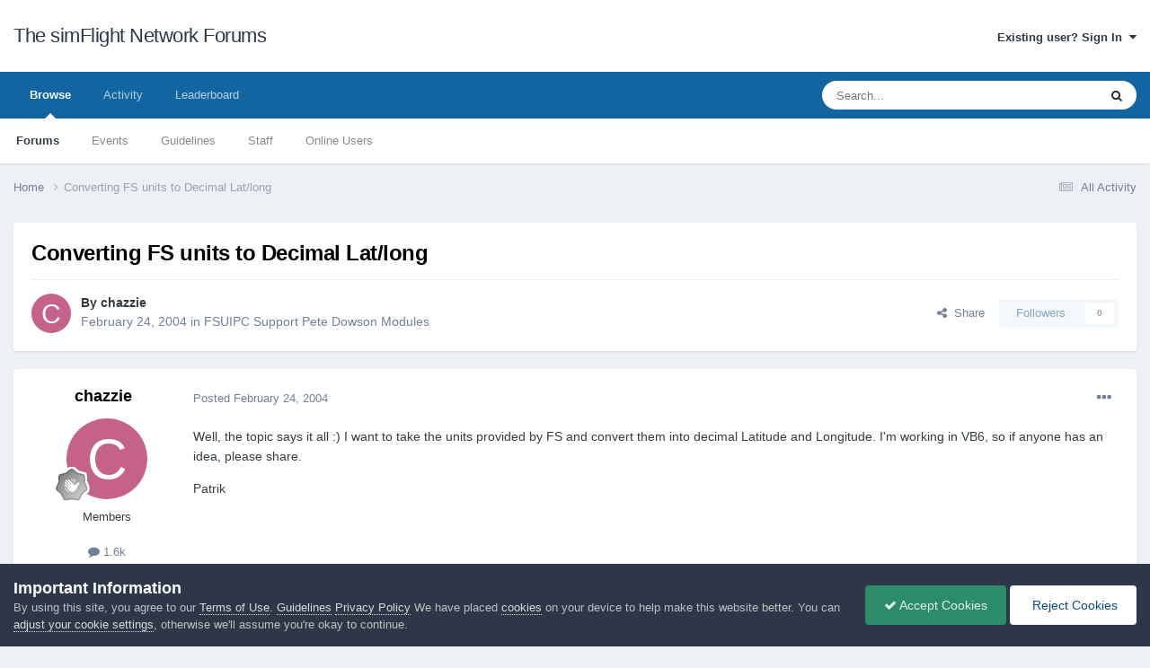

--- FILE ---
content_type: text/html;charset=UTF-8
request_url: https://forum.simflight.com/topic/12794-converting-fs-units-to-decimal-latlong/
body_size: 13961
content:
<!DOCTYPE html>
<html lang="en-US" dir="ltr">
	<head>
		<meta charset="utf-8">
        
		<title>Converting FS units to Decimal Lat/long - FSUIPC Support Pete Dowson Modules - The simFlight Network Forums</title>
		
		
		
		

	<meta name="viewport" content="width=device-width, initial-scale=1">


	
	


	<meta name="twitter:card" content="summary" />




	
		
			
				<meta property="og:title" content="Converting FS units to Decimal Lat/long">
			
		
	

	
		
			
				<meta property="og:type" content="website">
			
		
	

	
		
			
				<meta property="og:url" content="https://forum.simflight.com/topic/12794-converting-fs-units-to-decimal-latlong/">
			
		
	

	
		
			
				<meta name="description" content="Well, the topic says it all :) I want to take the units provided by FS and convert them into decimal Latitude and Longitude. I&#039;m working in VB6, so if anyone has an idea, please share. Patrik">
			
		
	

	
		
			
				<meta property="og:description" content="Well, the topic says it all :) I want to take the units provided by FS and convert them into decimal Latitude and Longitude. I&#039;m working in VB6, so if anyone has an idea, please share. Patrik">
			
		
	

	
		
			
				<meta property="og:updated_time" content="2004-02-28T02:26:34Z">
			
		
	

	
		
			
				<meta property="og:site_name" content="The simFlight Network Forums">
			
		
	

	
		
			
				<meta property="og:locale" content="en_US">
			
		
	


	
		<link rel="canonical" href="https://forum.simflight.com/topic/12794-converting-fs-units-to-decimal-latlong/" />
	





<link rel="manifest" href="https://forum.simflight.com/manifest.webmanifest/">
<meta name="msapplication-config" content="https://forum.simflight.com/browserconfig.xml/">
<meta name="msapplication-starturl" content="/">
<meta name="application-name" content="The simFlight Network Forums">
<meta name="apple-mobile-web-app-title" content="The simFlight Network Forums">

	<meta name="theme-color" content="#ffffff">










<link rel="preload" href="//forum.simflight.com/applications/core/interface/font/fontawesome-webfont.woff2?v=4.7.0" as="font" crossorigin="anonymous">
		





	<link rel='stylesheet' href='https://forum.simflight.com/uploads/theme_resources/css_built_1/341e4a57816af3ba440d891ca87450ff_framework.css?v=a52672c4df1748016531' media='all'>

	<link rel='stylesheet' href='https://forum.simflight.com/uploads/theme_resources/css_built_1/05e81b71abe4f22d6eb8d1a929494829_responsive.css?v=a52672c4df1748016531' media='all'>

	<link rel='stylesheet' href='https://forum.simflight.com/uploads/theme_resources/css_built_1/90eb5adf50a8c640f633d47fd7eb1778_core.css?v=a52672c4df1748016531' media='all'>

	<link rel='stylesheet' href='https://forum.simflight.com/uploads/theme_resources/css_built_1/5a0da001ccc2200dc5625c3f3934497d_core_responsive.css?v=a52672c4df1748016531' media='all'>

	<link rel='stylesheet' href='https://forum.simflight.com/uploads/theme_resources/css_built_1/62e269ced0fdab7e30e026f1d30ae516_forums.css?v=a52672c4df1748016531' media='all'>

	<link rel='stylesheet' href='https://forum.simflight.com/uploads/theme_resources/css_built_1/76e62c573090645fb99a15a363d8620e_forums_responsive.css?v=a52672c4df1748016531' media='all'>

	<link rel='stylesheet' href='https://forum.simflight.com/uploads/theme_resources/css_built_1/ebdea0c6a7dab6d37900b9190d3ac77b_topics.css?v=a52672c4df1748016531' media='all'>





<link rel='stylesheet' href='https://forum.simflight.com/uploads/theme_resources/css_built_1/258adbb6e4f3e83cd3b355f84e3fa002_custom.css?v=a52672c4df1748016531' media='all'>




		
		

	</head>
	<body class='ipsApp ipsApp_front ipsJS_none ipsClearfix' data-controller='core.front.core.app' data-message="" data-pageApp='forums' data-pageLocation='front' data-pageModule='forums' data-pageController='topic' data-pageID='12794'  >
		
        

        

		<a href='#ipsLayout_mainArea' class='ipsHide' title='Go to main content on this page' accesskey='m'>Jump to content</a>
		





		<div id='ipsLayout_header' class='ipsClearfix'>
			<header>
				<div class='ipsLayout_container'>
					

<a href='https://forum.simflight.com/' id='elSiteTitle' accesskey='1'>The simFlight Network Forums</a>

					
						

	<ul id='elUserNav' class='ipsList_inline cSignedOut ipsResponsive_showDesktop'>
		
        
		
        
        
            
            <li id='elSignInLink'>
                <a href='https://forum.simflight.com/login/' data-ipsMenu-closeOnClick="false" data-ipsMenu id='elUserSignIn'>
                    Existing user? Sign In &nbsp;<i class='fa fa-caret-down'></i>
                </a>
                
<div id='elUserSignIn_menu' class='ipsMenu ipsMenu_auto ipsHide'>
	<form accept-charset='utf-8' method='post' action='https://forum.simflight.com/login/'>
		<input type="hidden" name="csrfKey" value="305e54f76f8f099e8bb239ea6e048dab">
		<input type="hidden" name="ref" value="aHR0cHM6Ly9mb3J1bS5zaW1mbGlnaHQuY29tL3RvcGljLzEyNzk0LWNvbnZlcnRpbmctZnMtdW5pdHMtdG8tZGVjaW1hbC1sYXRsb25nLw==">
		<div data-role="loginForm">
			
			
			
				
<div class="ipsPad ipsForm ipsForm_vertical">
	<h4 class="ipsType_sectionHead">Sign In</h4>
	<br><br>
	<ul class='ipsList_reset'>
		<li class="ipsFieldRow ipsFieldRow_noLabel ipsFieldRow_fullWidth">
			
			
				<input type="text" placeholder="Display Name or Email Address" name="auth" autocomplete="email">
			
		</li>
		<li class="ipsFieldRow ipsFieldRow_noLabel ipsFieldRow_fullWidth">
			<input type="password" placeholder="Password" name="password" autocomplete="current-password">
		</li>
		<li class="ipsFieldRow ipsFieldRow_checkbox ipsClearfix">
			<span class="ipsCustomInput">
				<input type="checkbox" name="remember_me" id="remember_me_checkbox" value="1" checked aria-checked="true">
				<span></span>
			</span>
			<div class="ipsFieldRow_content">
				<label class="ipsFieldRow_label" for="remember_me_checkbox">Remember me</label>
				<span class="ipsFieldRow_desc">Not recommended on shared computers</span>
			</div>
		</li>
		<li class="ipsFieldRow ipsFieldRow_fullWidth">
			<button type="submit" name="_processLogin" value="usernamepassword" class="ipsButton ipsButton_primary ipsButton_small" id="elSignIn_submit">Sign In</button>
			
				<p class="ipsType_right ipsType_small">
					
						<a href='https://forum.simflight.com/lostpassword/' data-ipsDialog data-ipsDialog-title='Forgot your password?'>
					
					Forgot your password?</a>
				</p>
			
		</li>
	</ul>
</div>
			
		</div>
	</form>
</div>
            </li>
            
        
		
	</ul>

						
<ul class='ipsMobileHamburger ipsList_reset ipsResponsive_hideDesktop'>
	<li data-ipsDrawer data-ipsDrawer-drawerElem='#elMobileDrawer'>
		<a href='#' >
			
			
				
			
			
			
			<i class='fa fa-navicon'></i>
		</a>
	</li>
</ul>
					
				</div>
			</header>
			

	<nav data-controller='core.front.core.navBar' class=' ipsResponsive_showDesktop'>
		<div class='ipsNavBar_primary ipsLayout_container '>
			<ul data-role="primaryNavBar" class='ipsClearfix'>
				


	
		
		
			
		
		<li class='ipsNavBar_active' data-active id='elNavSecondary_1' data-role="navBarItem" data-navApp="core" data-navExt="CustomItem">
			
			
				<a href="https://forum.simflight.com"  data-navItem-id="1" data-navDefault>
					Browse<span class='ipsNavBar_active__identifier'></span>
				</a>
			
			
				<ul class='ipsNavBar_secondary ' data-role='secondaryNavBar'>
					


	
		
		
			
		
		<li class='ipsNavBar_active' data-active id='elNavSecondary_8' data-role="navBarItem" data-navApp="forums" data-navExt="Forums">
			
			
				<a href="https://forum.simflight.com"  data-navItem-id="8" data-navDefault>
					Forums<span class='ipsNavBar_active__identifier'></span>
				</a>
			
			
		</li>
	
	

	
		
		
		<li  id='elNavSecondary_9' data-role="navBarItem" data-navApp="calendar" data-navExt="Calendar">
			
			
				<a href="https://forum.simflight.com/events/"  data-navItem-id="9" >
					Events<span class='ipsNavBar_active__identifier'></span>
				</a>
			
			
		</li>
	
	

	
		
		
		<li  id='elNavSecondary_12' data-role="navBarItem" data-navApp="core" data-navExt="Guidelines">
			
			
				<a href="https://forum.simflight.com/guidelines/"  data-navItem-id="12" >
					Guidelines<span class='ipsNavBar_active__identifier'></span>
				</a>
			
			
		</li>
	
	

	
		
		
		<li  id='elNavSecondary_13' data-role="navBarItem" data-navApp="core" data-navExt="StaffDirectory">
			
			
				<a href="https://forum.simflight.com/staff/"  data-navItem-id="13" >
					Staff<span class='ipsNavBar_active__identifier'></span>
				</a>
			
			
		</li>
	
	

	
		
		
		<li  id='elNavSecondary_14' data-role="navBarItem" data-navApp="core" data-navExt="OnlineUsers">
			
			
				<a href="https://forum.simflight.com/online/"  data-navItem-id="14" >
					Online Users<span class='ipsNavBar_active__identifier'></span>
				</a>
			
			
		</li>
	
	

					<li class='ipsHide' id='elNavigationMore_1' data-role='navMore'>
						<a href='#' data-ipsMenu data-ipsMenu-appendTo='#elNavigationMore_1' id='elNavigationMore_1_dropdown'>More <i class='fa fa-caret-down'></i></a>
						<ul class='ipsHide ipsMenu ipsMenu_auto' id='elNavigationMore_1_dropdown_menu' data-role='moreDropdown'></ul>
					</li>
				</ul>
			
		</li>
	
	

	
		
		
		<li  id='elNavSecondary_2' data-role="navBarItem" data-navApp="core" data-navExt="CustomItem">
			
			
				<a href="https://forum.simflight.com/discover/"  data-navItem-id="2" >
					Activity<span class='ipsNavBar_active__identifier'></span>
				</a>
			
			
				<ul class='ipsNavBar_secondary ipsHide' data-role='secondaryNavBar'>
					


	
		
		
		<li  id='elNavSecondary_3' data-role="navBarItem" data-navApp="core" data-navExt="AllActivity">
			
			
				<a href="https://forum.simflight.com/discover/"  data-navItem-id="3" >
					All Activity<span class='ipsNavBar_active__identifier'></span>
				</a>
			
			
		</li>
	
	

	
		
		
		<li  id='elNavSecondary_4' data-role="navBarItem" data-navApp="core" data-navExt="YourActivityStreams">
			
			
				<a href="#"  data-navItem-id="4" >
					My Activity Streams<span class='ipsNavBar_active__identifier'></span>
				</a>
			
			
		</li>
	
	

	
		
		
		<li  id='elNavSecondary_5' data-role="navBarItem" data-navApp="core" data-navExt="YourActivityStreamsItem">
			
			
				<a href="https://forum.simflight.com/discover/unread/"  data-navItem-id="5" >
					Unread Content<span class='ipsNavBar_active__identifier'></span>
				</a>
			
			
		</li>
	
	

	
		
		
		<li  id='elNavSecondary_6' data-role="navBarItem" data-navApp="core" data-navExt="YourActivityStreamsItem">
			
			
				<a href="https://forum.simflight.com/discover/content-started/"  data-navItem-id="6" >
					Content I Started<span class='ipsNavBar_active__identifier'></span>
				</a>
			
			
		</li>
	
	

	
		
		
		<li  id='elNavSecondary_7' data-role="navBarItem" data-navApp="core" data-navExt="Search">
			
			
				<a href="https://forum.simflight.com/search/"  data-navItem-id="7" >
					Search<span class='ipsNavBar_active__identifier'></span>
				</a>
			
			
		</li>
	
	

					<li class='ipsHide' id='elNavigationMore_2' data-role='navMore'>
						<a href='#' data-ipsMenu data-ipsMenu-appendTo='#elNavigationMore_2' id='elNavigationMore_2_dropdown'>More <i class='fa fa-caret-down'></i></a>
						<ul class='ipsHide ipsMenu ipsMenu_auto' id='elNavigationMore_2_dropdown_menu' data-role='moreDropdown'></ul>
					</li>
				</ul>
			
		</li>
	
	

	
		
		
		<li  id='elNavSecondary_15' data-role="navBarItem" data-navApp="core" data-navExt="Leaderboard">
			
			
				<a href="https://forum.simflight.com/leaderboard/"  data-navItem-id="15" >
					Leaderboard<span class='ipsNavBar_active__identifier'></span>
				</a>
			
			
		</li>
	
	

	
	

	
	

				<li class='ipsHide' id='elNavigationMore' data-role='navMore'>
					<a href='#' data-ipsMenu data-ipsMenu-appendTo='#elNavigationMore' id='elNavigationMore_dropdown'>More</a>
					<ul class='ipsNavBar_secondary ipsHide' data-role='secondaryNavBar'>
						<li class='ipsHide' id='elNavigationMore_more' data-role='navMore'>
							<a href='#' data-ipsMenu data-ipsMenu-appendTo='#elNavigationMore_more' id='elNavigationMore_more_dropdown'>More <i class='fa fa-caret-down'></i></a>
							<ul class='ipsHide ipsMenu ipsMenu_auto' id='elNavigationMore_more_dropdown_menu' data-role='moreDropdown'></ul>
						</li>
					</ul>
				</li>
			</ul>
			

	<div id="elSearchWrapper">
		<div id='elSearch' data-controller="core.front.core.quickSearch">
			<form accept-charset='utf-8' action='//forum.simflight.com/search/?do=quicksearch' method='post'>
                <input type='search' id='elSearchField' placeholder='Search...' name='q' autocomplete='off' aria-label='Search'>
                <details class='cSearchFilter'>
                    <summary class='cSearchFilter__text'></summary>
                    <ul class='cSearchFilter__menu'>
                        
                        <li><label><input type="radio" name="type" value="all" ><span class='cSearchFilter__menuText'>Everywhere</span></label></li>
                        
                            
                                <li><label><input type="radio" name="type" value='contextual_{&quot;type&quot;:&quot;forums_topic&quot;,&quot;nodes&quot;:30}' checked><span class='cSearchFilter__menuText'>This Forum</span></label></li>
                            
                                <li><label><input type="radio" name="type" value='contextual_{&quot;type&quot;:&quot;forums_topic&quot;,&quot;item&quot;:12794}' checked><span class='cSearchFilter__menuText'>This Topic</span></label></li>
                            
                        
                        
                            <li><label><input type="radio" name="type" value="core_statuses_status"><span class='cSearchFilter__menuText'>Status Updates</span></label></li>
                        
                            <li><label><input type="radio" name="type" value="forums_topic"><span class='cSearchFilter__menuText'>Topics</span></label></li>
                        
                            <li><label><input type="radio" name="type" value="calendar_event"><span class='cSearchFilter__menuText'>Events</span></label></li>
                        
                            <li><label><input type="radio" name="type" value="gallery_image"><span class='cSearchFilter__menuText'>Images</span></label></li>
                        
                            <li><label><input type="radio" name="type" value="gallery_album_item"><span class='cSearchFilter__menuText'>Albums</span></label></li>
                        
                            <li><label><input type="radio" name="type" value="downloads_file"><span class='cSearchFilter__menuText'>Files</span></label></li>
                        
                            <li><label><input type="radio" name="type" value="core_members"><span class='cSearchFilter__menuText'>Members</span></label></li>
                        
                    </ul>
                </details>
				<button class='cSearchSubmit' type="submit" aria-label='Search'><i class="fa fa-search"></i></button>
			</form>
		</div>
	</div>

		</div>
	</nav>

			
<ul id='elMobileNav' class='ipsResponsive_hideDesktop' data-controller='core.front.core.mobileNav'>
	
		
			<li id='elMobileBreadcrumb'>
				<a href='https://forum.simflight.com/'>
					<span>Home</span>
				</a>
			</li>
		
	
	
	
	<li >
		<a data-action="defaultStream" href='https://forum.simflight.com/discover/'><i class="fa fa-newspaper-o" aria-hidden="true"></i></a>
	</li>

	

	
		<li class='ipsJS_show'>
			<a href='https://forum.simflight.com/search/'><i class='fa fa-search'></i></a>
		</li>
	
</ul>
		</div>
		<main id='ipsLayout_body' class='ipsLayout_container'>
			<div id='ipsLayout_contentArea'>
				<div id='ipsLayout_contentWrapper'>
					
<nav class='ipsBreadcrumb ipsBreadcrumb_top ipsFaded_withHover'>
	

	<ul class='ipsList_inline ipsPos_right'>
		
		<li >
			<a data-action="defaultStream" class='ipsType_light '  href='https://forum.simflight.com/discover/'><i class="fa fa-newspaper-o" aria-hidden="true"></i> <span>All Activity</span></a>
		</li>
		
	</ul>

	<ul data-role="breadcrumbList">
		<li>
			<a title="Home" href='https://forum.simflight.com/'>
				<span>Home <i class='fa fa-angle-right'></i></span>
			</a>
		</li>
		
		
			<li>
				
					Converting FS units to Decimal Lat/long
				
			</li>
		
	</ul>
</nav>
					
					<div id='ipsLayout_mainArea'>
						
						
						
						

	




						



<div class='ipsPageHeader ipsResponsive_pull ipsBox ipsPadding sm:ipsPadding:half ipsMargin_bottom'>
		
	
	<div class='ipsFlex ipsFlex-ai:center ipsFlex-fw:wrap ipsGap:4'>
		<div class='ipsFlex-flex:11'>
			<h1 class='ipsType_pageTitle ipsContained_container'>
				

				
				
					<span class='ipsType_break ipsContained'>
						<span>Converting FS units to Decimal Lat/long</span>
					</span>
				
			</h1>
			
			
		</div>
		
	</div>
	<hr class='ipsHr'>
	<div class='ipsPageHeader__meta ipsFlex ipsFlex-jc:between ipsFlex-ai:center ipsFlex-fw:wrap ipsGap:3'>
		<div class='ipsFlex-flex:11'>
			<div class='ipsPhotoPanel ipsPhotoPanel_mini ipsPhotoPanel_notPhone ipsClearfix'>
				


	<a href="https://forum.simflight.com/profile/4706-chazzie/" rel="nofollow" data-ipsHover data-ipsHover-width="370" data-ipsHover-target="https://forum.simflight.com/profile/4706-chazzie/?do=hovercard" class="ipsUserPhoto ipsUserPhoto_mini" title="Go to chazzie's profile">
		<img src='data:image/svg+xml,%3Csvg%20xmlns%3D%22http%3A%2F%2Fwww.w3.org%2F2000%2Fsvg%22%20viewBox%3D%220%200%201024%201024%22%20style%3D%22background%3A%23c46288%22%3E%3Cg%3E%3Ctext%20text-anchor%3D%22middle%22%20dy%3D%22.35em%22%20x%3D%22512%22%20y%3D%22512%22%20fill%3D%22%23ffffff%22%20font-size%3D%22700%22%20font-family%3D%22-apple-system%2C%20BlinkMacSystemFont%2C%20Roboto%2C%20Helvetica%2C%20Arial%2C%20sans-serif%22%3EC%3C%2Ftext%3E%3C%2Fg%3E%3C%2Fsvg%3E' alt='chazzie' loading="lazy">
	</a>

				<div>
					<p class='ipsType_reset ipsType_blendLinks'>
						<span class='ipsType_normal'>
						
							<strong>By 


<a href='https://forum.simflight.com/profile/4706-chazzie/' rel="nofollow" data-ipsHover data-ipsHover-width='370' data-ipsHover-target='https://forum.simflight.com/profile/4706-chazzie/?do=hovercard&amp;referrer=https%253A%252F%252Fforum.simflight.com%252Ftopic%252F12794-converting-fs-units-to-decimal-latlong%252F' title="Go to chazzie's profile" class="ipsType_break">chazzie</a></strong><br />
							<span class='ipsType_light'><time datetime='2004-02-24T18:42:56Z' title='02/24/2004 06:42  PM' data-short='21 yr'>February 24, 2004</time> in <a href="https://forum.simflight.com/forum/30-fsuipc-support-pete-dowson-modules/">FSUIPC Support Pete Dowson Modules</a></span>
						
						</span>
					</p>
				</div>
			</div>
		</div>
		
			<div class='ipsFlex-flex:01 ipsResponsive_hidePhone'>
				<div class='ipsShareLinks'>
					
						


    <a href='#elShareItem_2073548404_menu' id='elShareItem_2073548404' data-ipsMenu class='ipsShareButton ipsButton ipsButton_verySmall ipsButton_link ipsButton_link--light'>
        <span><i class='fa fa-share-alt'></i></span> &nbsp;Share
    </a>

    <div class='ipsPadding ipsMenu ipsMenu_normal ipsHide' id='elShareItem_2073548404_menu' data-controller="core.front.core.sharelink">
        
        
        <span data-ipsCopy data-ipsCopy-flashmessage>
            <a href="https://forum.simflight.com/topic/12794-converting-fs-units-to-decimal-latlong/" class="ipsButton ipsButton_light ipsButton_small ipsButton_fullWidth" data-role="copyButton" data-clipboard-text="https://forum.simflight.com/topic/12794-converting-fs-units-to-decimal-latlong/" data-ipstooltip title='Copy Link to Clipboard'><i class="fa fa-clone"></i> https://forum.simflight.com/topic/12794-converting-fs-units-to-decimal-latlong/</a>
        </span>
        <ul class='ipsShareLinks ipsMargin_top:half'>
            
                <li>
<a href="https://x.com/share?url=https%3A%2F%2Fforum.simflight.com%2Ftopic%2F12794-converting-fs-units-to-decimal-latlong%2F" class="cShareLink cShareLink_x" target="_blank" data-role="shareLink" title='Share on X' data-ipsTooltip rel='nofollow noopener'>
    <i class="fa fa-x"></i>
</a></li>
            
                <li>
<a href="https://www.facebook.com/sharer/sharer.php?u=https%3A%2F%2Fforum.simflight.com%2Ftopic%2F12794-converting-fs-units-to-decimal-latlong%2F" class="cShareLink cShareLink_facebook" target="_blank" data-role="shareLink" title='Share on Facebook' data-ipsTooltip rel='noopener nofollow'>
	<i class="fa fa-facebook"></i>
</a></li>
            
                <li>
<a href="https://www.reddit.com/submit?url=https%3A%2F%2Fforum.simflight.com%2Ftopic%2F12794-converting-fs-units-to-decimal-latlong%2F&amp;title=Converting+FS+units+to+Decimal+Lat%2Flong" rel="nofollow noopener" class="cShareLink cShareLink_reddit" target="_blank" title='Share on Reddit' data-ipsTooltip>
	<i class="fa fa-reddit"></i>
</a></li>
            
                <li>
<a href="https://pinterest.com/pin/create/button/?url=https://forum.simflight.com/topic/12794-converting-fs-units-to-decimal-latlong/&amp;media=" class="cShareLink cShareLink_pinterest" rel="nofollow noopener" target="_blank" data-role="shareLink" title='Share on Pinterest' data-ipsTooltip>
	<i class="fa fa-pinterest"></i>
</a></li>
            
        </ul>
        
            <hr class='ipsHr'>
            <button class='ipsHide ipsButton ipsButton_verySmall ipsButton_light ipsButton_fullWidth ipsMargin_top:half' data-controller='core.front.core.webshare' data-role='webShare' data-webShareTitle='Converting FS units to Decimal Lat/long' data-webShareText='Converting FS units to Decimal Lat/long' data-webShareUrl='https://forum.simflight.com/topic/12794-converting-fs-units-to-decimal-latlong/'>More sharing options...</button>
        
    </div>

					
					
                    

					



					

<div data-followApp='forums' data-followArea='topic' data-followID='12794' data-controller='core.front.core.followButton'>
	

	<a href='https://forum.simflight.com/login/' class="ipsFollow ipsPos_middle ipsButton ipsButton_light ipsButton_verySmall ipsButton_disabled" data-role="followButton" data-ipsTooltip title='Sign in to follow this'>
		<span>Followers</span>
		<span class='ipsCommentCount'>0</span>
	</a>

</div>
				</div>
			</div>
					
	</div>
	
	
</div>








<div class='ipsClearfix'>
	<ul class="ipsToolList ipsToolList_horizontal ipsClearfix ipsSpacer_both ipsResponsive_hidePhone">
		
		
		
	</ul>
</div>

<div id='comments' data-controller='core.front.core.commentFeed,forums.front.topic.view, core.front.core.ignoredComments' data-autoPoll data-baseURL='https://forum.simflight.com/topic/12794-converting-fs-units-to-decimal-latlong/' data-lastPage data-feedID='topic-12794' class='cTopic ipsClear ipsSpacer_top'>
	
			
	

	

<div data-controller='core.front.core.recommendedComments' data-url='https://forum.simflight.com/topic/12794-converting-fs-units-to-decimal-latlong/?recommended=comments' class='ipsRecommendedComments ipsHide'>
	<div data-role="recommendedComments">
		<h2 class='ipsType_sectionHead ipsType_large ipsType_bold ipsMargin_bottom'>Recommended Posts</h2>
		
	</div>
</div>
	
	<div id="elPostFeed" data-role='commentFeed' data-controller='core.front.core.moderation' >
		<form action="https://forum.simflight.com/topic/12794-converting-fs-units-to-decimal-latlong/?csrfKey=305e54f76f8f099e8bb239ea6e048dab&amp;do=multimodComment" method="post" data-ipsPageAction data-role='moderationTools'>
			
			
				

					

					
					



<a id='findComment-73970'></a>
<a id='comment-73970'></a>
<article  id='elComment_73970' class='cPost ipsBox ipsResponsive_pull  ipsComment  ipsComment_parent ipsClearfix ipsClear ipsColumns ipsColumns_noSpacing ipsColumns_collapsePhone    '>
	

	

	<div class='cAuthorPane_mobile ipsResponsive_showPhone'>
		<div class='cAuthorPane_photo'>
			<div class='cAuthorPane_photoWrap'>
				


	<a href="https://forum.simflight.com/profile/4706-chazzie/" rel="nofollow" data-ipsHover data-ipsHover-width="370" data-ipsHover-target="https://forum.simflight.com/profile/4706-chazzie/?do=hovercard" class="ipsUserPhoto ipsUserPhoto_large" title="Go to chazzie's profile">
		<img src='data:image/svg+xml,%3Csvg%20xmlns%3D%22http%3A%2F%2Fwww.w3.org%2F2000%2Fsvg%22%20viewBox%3D%220%200%201024%201024%22%20style%3D%22background%3A%23c46288%22%3E%3Cg%3E%3Ctext%20text-anchor%3D%22middle%22%20dy%3D%22.35em%22%20x%3D%22512%22%20y%3D%22512%22%20fill%3D%22%23ffffff%22%20font-size%3D%22700%22%20font-family%3D%22-apple-system%2C%20BlinkMacSystemFont%2C%20Roboto%2C%20Helvetica%2C%20Arial%2C%20sans-serif%22%3EC%3C%2Ftext%3E%3C%2Fg%3E%3C%2Fsvg%3E' alt='chazzie' loading="lazy">
	</a>

				
				
					<a href="https://forum.simflight.com/profile/4706-chazzie/badges/" rel="nofollow">
						
<img src='https://forum.simflight.com/uploads/profile_photos/monthly_2021_06/1_Newbie.svg' loading="lazy" alt="Newbie" class="cAuthorPane_badge cAuthorPane_badge--rank ipsOutline ipsOutline:2px" data-ipsTooltip title="Rank: Newbie (1/14)">
					</a>
				
			</div>
		</div>
		<div class='cAuthorPane_content'>
			<h3 class='ipsType_sectionHead cAuthorPane_author ipsType_break ipsType_blendLinks ipsFlex ipsFlex-ai:center'>
				


<a href='https://forum.simflight.com/profile/4706-chazzie/' rel="nofollow" data-ipsHover data-ipsHover-width='370' data-ipsHover-target='https://forum.simflight.com/profile/4706-chazzie/?do=hovercard&amp;referrer=https%253A%252F%252Fforum.simflight.com%252Ftopic%252F12794-converting-fs-units-to-decimal-latlong%252F' title="Go to chazzie's profile" class="ipsType_break">chazzie</a>
			</h3>
			<div class='ipsType_light ipsType_reset'>
			    <a href='https://forum.simflight.com/topic/12794-converting-fs-units-to-decimal-latlong/#findComment-73970' rel="nofollow" class='ipsType_blendLinks'>Posted <time datetime='2004-02-24T18:42:56Z' title='02/24/2004 06:42  PM' data-short='21 yr'>February 24, 2004</time></a>
				
			</div>
		</div>
	</div>
	<aside class='ipsComment_author cAuthorPane ipsColumn ipsColumn_medium ipsResponsive_hidePhone'>
		<h3 class='ipsType_sectionHead cAuthorPane_author ipsType_blendLinks ipsType_break'><strong>


<a href='https://forum.simflight.com/profile/4706-chazzie/' rel="nofollow" data-ipsHover data-ipsHover-width='370' data-ipsHover-target='https://forum.simflight.com/profile/4706-chazzie/?do=hovercard&amp;referrer=https%253A%252F%252Fforum.simflight.com%252Ftopic%252F12794-converting-fs-units-to-decimal-latlong%252F' title="Go to chazzie's profile" class="ipsType_break">chazzie</a></strong>
			
		</h3>
		<ul class='cAuthorPane_info ipsList_reset'>
			<li data-role='photo' class='cAuthorPane_photo'>
				<div class='cAuthorPane_photoWrap'>
					


	<a href="https://forum.simflight.com/profile/4706-chazzie/" rel="nofollow" data-ipsHover data-ipsHover-width="370" data-ipsHover-target="https://forum.simflight.com/profile/4706-chazzie/?do=hovercard" class="ipsUserPhoto ipsUserPhoto_large" title="Go to chazzie's profile">
		<img src='data:image/svg+xml,%3Csvg%20xmlns%3D%22http%3A%2F%2Fwww.w3.org%2F2000%2Fsvg%22%20viewBox%3D%220%200%201024%201024%22%20style%3D%22background%3A%23c46288%22%3E%3Cg%3E%3Ctext%20text-anchor%3D%22middle%22%20dy%3D%22.35em%22%20x%3D%22512%22%20y%3D%22512%22%20fill%3D%22%23ffffff%22%20font-size%3D%22700%22%20font-family%3D%22-apple-system%2C%20BlinkMacSystemFont%2C%20Roboto%2C%20Helvetica%2C%20Arial%2C%20sans-serif%22%3EC%3C%2Ftext%3E%3C%2Fg%3E%3C%2Fsvg%3E' alt='chazzie' loading="lazy">
	</a>

					
					
						
<img src='https://forum.simflight.com/uploads/profile_photos/monthly_2021_06/1_Newbie.svg' loading="lazy" alt="Newbie" class="cAuthorPane_badge cAuthorPane_badge--rank ipsOutline ipsOutline:2px" data-ipsTooltip title="Rank: Newbie (1/14)">
					
				</div>
			</li>
			
				<li data-role='group'>Members</li>
				
			
			
				<li data-role='stats' class='ipsMargin_top'>
					<ul class="ipsList_reset ipsType_light ipsFlex ipsFlex-ai:center ipsFlex-jc:center ipsGap_row:2 cAuthorPane_stats">
						<li>
							
								<a href="https://forum.simflight.com/profile/4706-chazzie/content/" rel="nofollow" title="1,589 posts" data-ipsTooltip class="ipsType_blendLinks">
							
								<i class="fa fa-comment"></i> 1.6k
							
								</a>
							
						</li>
						
					</ul>
				</li>
			
			
				

	
	<li data-role='custom-field' class='ipsResponsive_hidePhone ipsType_break'>
		
<span class='ft'>Location</span><span class='fc'>Sweden, somewhere south of the OSK VOR...</span>
	</li>
	

			
		</ul>
	</aside>
	<div class='ipsColumn ipsColumn_fluid ipsMargin:none'>
		

<div id='comment-73970_wrap' data-controller='core.front.core.comment' data-commentApp='forums' data-commentType='forums' data-commentID="73970" data-quoteData='{&quot;userid&quot;:4706,&quot;username&quot;:&quot;chazzie&quot;,&quot;timestamp&quot;:1077648176,&quot;contentapp&quot;:&quot;forums&quot;,&quot;contenttype&quot;:&quot;forums&quot;,&quot;contentid&quot;:12794,&quot;contentclass&quot;:&quot;forums_Topic&quot;,&quot;contentcommentid&quot;:73970}' class='ipsComment_content ipsType_medium'>

	<div class='ipsComment_meta ipsType_light ipsFlex ipsFlex-ai:center ipsFlex-jc:between ipsFlex-fd:row-reverse'>
		<div class='ipsType_light ipsType_reset ipsType_blendLinks ipsComment_toolWrap'>
			<div class='ipsResponsive_hidePhone ipsComment_badges'>
				<ul class='ipsList_reset ipsFlex ipsFlex-jc:end ipsFlex-fw:wrap ipsGap:2 ipsGap_row:1'>
					
					
					
					
					
				</ul>
			</div>
			<ul class='ipsList_reset ipsComment_tools'>
				<li>
					<a href='#elControls_73970_menu' class='ipsComment_ellipsis' id='elControls_73970' title='More options...' data-ipsMenu data-ipsMenu-appendTo='#comment-73970_wrap'><i class='fa fa-ellipsis-h'></i></a>
					<ul id='elControls_73970_menu' class='ipsMenu ipsMenu_narrow ipsHide'>
						
							<li class='ipsMenu_item'><a href='https://forum.simflight.com/topic/12794-converting-fs-units-to-decimal-latlong/?do=reportComment&amp;comment=73970' data-ipsDialog data-ipsDialog-remoteSubmit data-ipsDialog-size='medium' data-ipsDialog-flashMessage='Thanks for your report.' data-ipsDialog-title="Report post" data-action='reportComment' title='Report this content'>Report</a></li>
						
						
                        
						
						
						
							
								
							
							
							
							
							
							
						
					</ul>
				</li>
				
			</ul>
		</div>

		<div class='ipsType_reset ipsResponsive_hidePhone'>
		   
		   Posted <time datetime='2004-02-24T18:42:56Z' title='02/24/2004 06:42  PM' data-short='21 yr'>February 24, 2004</time>
		   
			
			<span class='ipsResponsive_hidePhone'>
				
				
			</span>
		</div>
	</div>

	

    

	<div class='cPost_contentWrap'>
		
		<div data-role='commentContent' class='ipsType_normal ipsType_richText ipsPadding_bottom ipsContained' data-controller='core.front.core.lightboxedImages'>
			
<p>Well, the topic says it all :)   I want to take the units provided by FS and convert them into decimal Latitude and Longitude. I'm working in VB6, so if anyone has an idea, please share.</p>
<p>Patrik</p>


			
		</div>

		

		
			

		
	</div>

	
    
</div>
	</div>
</article>
					
					
					
				

					

					
					



<a id='findComment-73979'></a>
<a id='comment-73979'></a>
<article  id='elComment_73979' class='cPost ipsBox ipsResponsive_pull  ipsComment  ipsComment_parent ipsClearfix ipsClear ipsColumns ipsColumns_noSpacing ipsColumns_collapsePhone    '>
	

	

	<div class='cAuthorPane_mobile ipsResponsive_showPhone'>
		<div class='cAuthorPane_photo'>
			<div class='cAuthorPane_photoWrap'>
				


	<a href="https://forum.simflight.com/profile/1816-rickalty/" rel="nofollow" data-ipsHover data-ipsHover-width="370" data-ipsHover-target="https://forum.simflight.com/profile/1816-rickalty/?do=hovercard" class="ipsUserPhoto ipsUserPhoto_large" title="Go to rickalty's profile">
		<img src='data:image/svg+xml,%3Csvg%20xmlns%3D%22http%3A%2F%2Fwww.w3.org%2F2000%2Fsvg%22%20viewBox%3D%220%200%201024%201024%22%20style%3D%22background%3A%237662c4%22%3E%3Cg%3E%3Ctext%20text-anchor%3D%22middle%22%20dy%3D%22.35em%22%20x%3D%22512%22%20y%3D%22512%22%20fill%3D%22%23ffffff%22%20font-size%3D%22700%22%20font-family%3D%22-apple-system%2C%20BlinkMacSystemFont%2C%20Roboto%2C%20Helvetica%2C%20Arial%2C%20sans-serif%22%3ER%3C%2Ftext%3E%3C%2Fg%3E%3C%2Fsvg%3E' alt='rickalty' loading="lazy">
	</a>

				
				
					<a href="https://forum.simflight.com/profile/1816-rickalty/badges/" rel="nofollow">
						
<img src='https://forum.simflight.com/uploads/profile_photos/monthly_2021_06/1_Newbie.svg' loading="lazy" alt="Newbie" class="cAuthorPane_badge cAuthorPane_badge--rank ipsOutline ipsOutline:2px" data-ipsTooltip title="Rank: Newbie (1/14)">
					</a>
				
			</div>
		</div>
		<div class='cAuthorPane_content'>
			<h3 class='ipsType_sectionHead cAuthorPane_author ipsType_break ipsType_blendLinks ipsFlex ipsFlex-ai:center'>
				


<a href='https://forum.simflight.com/profile/1816-rickalty/' rel="nofollow" data-ipsHover data-ipsHover-width='370' data-ipsHover-target='https://forum.simflight.com/profile/1816-rickalty/?do=hovercard&amp;referrer=https%253A%252F%252Fforum.simflight.com%252Ftopic%252F12794-converting-fs-units-to-decimal-latlong%252F' title="Go to rickalty's profile" class="ipsType_break">rickalty</a>
			</h3>
			<div class='ipsType_light ipsType_reset'>
			    <a href='https://forum.simflight.com/topic/12794-converting-fs-units-to-decimal-latlong/#findComment-73979' rel="nofollow" class='ipsType_blendLinks'>Posted <time datetime='2004-02-24T19:49:50Z' title='02/24/2004 07:49  PM' data-short='21 yr'>February 24, 2004</time></a>
				
			</div>
		</div>
	</div>
	<aside class='ipsComment_author cAuthorPane ipsColumn ipsColumn_medium ipsResponsive_hidePhone'>
		<h3 class='ipsType_sectionHead cAuthorPane_author ipsType_blendLinks ipsType_break'><strong>


<a href='https://forum.simflight.com/profile/1816-rickalty/' rel="nofollow" data-ipsHover data-ipsHover-width='370' data-ipsHover-target='https://forum.simflight.com/profile/1816-rickalty/?do=hovercard&amp;referrer=https%253A%252F%252Fforum.simflight.com%252Ftopic%252F12794-converting-fs-units-to-decimal-latlong%252F' title="Go to rickalty's profile" class="ipsType_break">rickalty</a></strong>
			
		</h3>
		<ul class='cAuthorPane_info ipsList_reset'>
			<li data-role='photo' class='cAuthorPane_photo'>
				<div class='cAuthorPane_photoWrap'>
					


	<a href="https://forum.simflight.com/profile/1816-rickalty/" rel="nofollow" data-ipsHover data-ipsHover-width="370" data-ipsHover-target="https://forum.simflight.com/profile/1816-rickalty/?do=hovercard" class="ipsUserPhoto ipsUserPhoto_large" title="Go to rickalty's profile">
		<img src='data:image/svg+xml,%3Csvg%20xmlns%3D%22http%3A%2F%2Fwww.w3.org%2F2000%2Fsvg%22%20viewBox%3D%220%200%201024%201024%22%20style%3D%22background%3A%237662c4%22%3E%3Cg%3E%3Ctext%20text-anchor%3D%22middle%22%20dy%3D%22.35em%22%20x%3D%22512%22%20y%3D%22512%22%20fill%3D%22%23ffffff%22%20font-size%3D%22700%22%20font-family%3D%22-apple-system%2C%20BlinkMacSystemFont%2C%20Roboto%2C%20Helvetica%2C%20Arial%2C%20sans-serif%22%3ER%3C%2Ftext%3E%3C%2Fg%3E%3C%2Fsvg%3E' alt='rickalty' loading="lazy">
	</a>

					
					
						
<img src='https://forum.simflight.com/uploads/profile_photos/monthly_2021_06/1_Newbie.svg' loading="lazy" alt="Newbie" class="cAuthorPane_badge cAuthorPane_badge--rank ipsOutline ipsOutline:2px" data-ipsTooltip title="Rank: Newbie (1/14)">
					
				</div>
			</li>
			
				<li data-role='group'>Members</li>
				
			
			
				<li data-role='stats' class='ipsMargin_top'>
					<ul class="ipsList_reset ipsType_light ipsFlex ipsFlex-ai:center ipsFlex-jc:center ipsGap_row:2 cAuthorPane_stats">
						<li>
							
								<a href="https://forum.simflight.com/profile/1816-rickalty/content/" rel="nofollow" title="163 posts" data-ipsTooltip class="ipsType_blendLinks">
							
								<i class="fa fa-comment"></i> 163
							
								</a>
							
						</li>
						
					</ul>
				</li>
			
			
				

	
	<li data-role='custom-field' class='ipsResponsive_hidePhone ipsType_break'>
		
<span class='ft'>Location</span><span class='fc'>California</span>
	</li>
	

			
		</ul>
	</aside>
	<div class='ipsColumn ipsColumn_fluid ipsMargin:none'>
		

<div id='comment-73979_wrap' data-controller='core.front.core.comment' data-commentApp='forums' data-commentType='forums' data-commentID="73979" data-quoteData='{&quot;userid&quot;:1816,&quot;username&quot;:&quot;rickalty&quot;,&quot;timestamp&quot;:1077652190,&quot;contentapp&quot;:&quot;forums&quot;,&quot;contenttype&quot;:&quot;forums&quot;,&quot;contentid&quot;:12794,&quot;contentclass&quot;:&quot;forums_Topic&quot;,&quot;contentcommentid&quot;:73979}' class='ipsComment_content ipsType_medium'>

	<div class='ipsComment_meta ipsType_light ipsFlex ipsFlex-ai:center ipsFlex-jc:between ipsFlex-fd:row-reverse'>
		<div class='ipsType_light ipsType_reset ipsType_blendLinks ipsComment_toolWrap'>
			<div class='ipsResponsive_hidePhone ipsComment_badges'>
				<ul class='ipsList_reset ipsFlex ipsFlex-jc:end ipsFlex-fw:wrap ipsGap:2 ipsGap_row:1'>
					
					
					
					
					
				</ul>
			</div>
			<ul class='ipsList_reset ipsComment_tools'>
				<li>
					<a href='#elControls_73979_menu' class='ipsComment_ellipsis' id='elControls_73979' title='More options...' data-ipsMenu data-ipsMenu-appendTo='#comment-73979_wrap'><i class='fa fa-ellipsis-h'></i></a>
					<ul id='elControls_73979_menu' class='ipsMenu ipsMenu_narrow ipsHide'>
						
							<li class='ipsMenu_item'><a href='https://forum.simflight.com/topic/12794-converting-fs-units-to-decimal-latlong/?do=reportComment&amp;comment=73979' data-ipsDialog data-ipsDialog-remoteSubmit data-ipsDialog-size='medium' data-ipsDialog-flashMessage='Thanks for your report.' data-ipsDialog-title="Report post" data-action='reportComment' title='Report this content'>Report</a></li>
						
						
                        
						
						
						
							
								
							
							
							
							
							
							
						
					</ul>
				</li>
				
			</ul>
		</div>

		<div class='ipsType_reset ipsResponsive_hidePhone'>
		   
		   Posted <time datetime='2004-02-24T19:49:50Z' title='02/24/2004 07:49  PM' data-short='21 yr'>February 24, 2004</time>
		   
			
			<span class='ipsResponsive_hidePhone'>
				
				
			</span>
		</div>
	</div>

	

    

	<div class='cPost_contentWrap'>
		
		<div data-role='commentContent' class='ipsType_normal ipsType_richText ipsPadding_bottom ipsContained' data-controller='core.front.core.lightboxedImages'>
			
<p>This stuff's all in the SDK Patrik. If you look there first you'll save yourself the time of aiting for a reply.</p>
<blockquote data-ipsquote="" class="ipsQuote" data-ipsquote-contentapp="forums" data-ipsquote-contenttype="forums" data-ipsquote-contentid="12794" data-ipsquote-contentclass="forums_Topic"><div>Latitude of aircraft in FS units.<p>To convert to Degrees:</p>
<p>If your compiler supports long long (64-bit) integers then use such a variable to simply copy this 64-bit value into a double floating point variable and multiply by 90.0/(10001750.0 * 65536.0 * 65536.0).</p>
<p>Otherwise you will have to handle the high 32-bits and the low 32-bits separately, combining them into one double floating point value (say dHi). To do, copy the high part (the 32-bit int at 0564) to one double and the low part (the 32-bit unsigned int at 0560) to another (say dLo). Remember that the low part is only part of a bigger number, so doesn’t have a sign of its own. Divide dLo by (65536.0 * 65536.0) to give it its proper magnitude compared to the high part, then either add it to or subtract it from dHi according to whether dHi is positive or negative. This preserves the integrity of the original positive or negative number. Finally multiply the result by 90.0/10001750.0 to get degrees.</p>
<p>Either way, a negative result is South, positive North.</p>
<p></p>
</div></blockquote>
<p>Richard</p>


			
		</div>

		

		
	</div>

	
    
</div>
	</div>
</article>
					
					
					
				

					

					
					



<a id='findComment-73984'></a>
<a id='comment-73984'></a>
<article  id='elComment_73984' class='cPost ipsBox ipsResponsive_pull  ipsComment  ipsComment_parent ipsClearfix ipsClear ipsColumns ipsColumns_noSpacing ipsColumns_collapsePhone    '>
	

	

	<div class='cAuthorPane_mobile ipsResponsive_showPhone'>
		<div class='cAuthorPane_photo'>
			<div class='cAuthorPane_photoWrap'>
				


	<a href="https://forum.simflight.com/profile/4706-chazzie/" rel="nofollow" data-ipsHover data-ipsHover-width="370" data-ipsHover-target="https://forum.simflight.com/profile/4706-chazzie/?do=hovercard" class="ipsUserPhoto ipsUserPhoto_large" title="Go to chazzie's profile">
		<img src='data:image/svg+xml,%3Csvg%20xmlns%3D%22http%3A%2F%2Fwww.w3.org%2F2000%2Fsvg%22%20viewBox%3D%220%200%201024%201024%22%20style%3D%22background%3A%23c46288%22%3E%3Cg%3E%3Ctext%20text-anchor%3D%22middle%22%20dy%3D%22.35em%22%20x%3D%22512%22%20y%3D%22512%22%20fill%3D%22%23ffffff%22%20font-size%3D%22700%22%20font-family%3D%22-apple-system%2C%20BlinkMacSystemFont%2C%20Roboto%2C%20Helvetica%2C%20Arial%2C%20sans-serif%22%3EC%3C%2Ftext%3E%3C%2Fg%3E%3C%2Fsvg%3E' alt='chazzie' loading="lazy">
	</a>

				
				
					<a href="https://forum.simflight.com/profile/4706-chazzie/badges/" rel="nofollow">
						
<img src='https://forum.simflight.com/uploads/profile_photos/monthly_2021_06/1_Newbie.svg' loading="lazy" alt="Newbie" class="cAuthorPane_badge cAuthorPane_badge--rank ipsOutline ipsOutline:2px" data-ipsTooltip title="Rank: Newbie (1/14)">
					</a>
				
			</div>
		</div>
		<div class='cAuthorPane_content'>
			<h3 class='ipsType_sectionHead cAuthorPane_author ipsType_break ipsType_blendLinks ipsFlex ipsFlex-ai:center'>
				


<a href='https://forum.simflight.com/profile/4706-chazzie/' rel="nofollow" data-ipsHover data-ipsHover-width='370' data-ipsHover-target='https://forum.simflight.com/profile/4706-chazzie/?do=hovercard&amp;referrer=https%253A%252F%252Fforum.simflight.com%252Ftopic%252F12794-converting-fs-units-to-decimal-latlong%252F' title="Go to chazzie's profile" class="ipsType_break">chazzie</a>
			</h3>
			<div class='ipsType_light ipsType_reset'>
			    <a href='https://forum.simflight.com/topic/12794-converting-fs-units-to-decimal-latlong/#findComment-73984' rel="nofollow" class='ipsType_blendLinks'>Posted <time datetime='2004-02-24T20:10:12Z' title='02/24/2004 08:10  PM' data-short='21 yr'>February 24, 2004</time></a>
				
			</div>
		</div>
	</div>
	<aside class='ipsComment_author cAuthorPane ipsColumn ipsColumn_medium ipsResponsive_hidePhone'>
		<h3 class='ipsType_sectionHead cAuthorPane_author ipsType_blendLinks ipsType_break'><strong>


<a href='https://forum.simflight.com/profile/4706-chazzie/' rel="nofollow" data-ipsHover data-ipsHover-width='370' data-ipsHover-target='https://forum.simflight.com/profile/4706-chazzie/?do=hovercard&amp;referrer=https%253A%252F%252Fforum.simflight.com%252Ftopic%252F12794-converting-fs-units-to-decimal-latlong%252F' title="Go to chazzie's profile" class="ipsType_break">chazzie</a></strong>
			
		</h3>
		<ul class='cAuthorPane_info ipsList_reset'>
			<li data-role='photo' class='cAuthorPane_photo'>
				<div class='cAuthorPane_photoWrap'>
					


	<a href="https://forum.simflight.com/profile/4706-chazzie/" rel="nofollow" data-ipsHover data-ipsHover-width="370" data-ipsHover-target="https://forum.simflight.com/profile/4706-chazzie/?do=hovercard" class="ipsUserPhoto ipsUserPhoto_large" title="Go to chazzie's profile">
		<img src='data:image/svg+xml,%3Csvg%20xmlns%3D%22http%3A%2F%2Fwww.w3.org%2F2000%2Fsvg%22%20viewBox%3D%220%200%201024%201024%22%20style%3D%22background%3A%23c46288%22%3E%3Cg%3E%3Ctext%20text-anchor%3D%22middle%22%20dy%3D%22.35em%22%20x%3D%22512%22%20y%3D%22512%22%20fill%3D%22%23ffffff%22%20font-size%3D%22700%22%20font-family%3D%22-apple-system%2C%20BlinkMacSystemFont%2C%20Roboto%2C%20Helvetica%2C%20Arial%2C%20sans-serif%22%3EC%3C%2Ftext%3E%3C%2Fg%3E%3C%2Fsvg%3E' alt='chazzie' loading="lazy">
	</a>

					
					
						
<img src='https://forum.simflight.com/uploads/profile_photos/monthly_2021_06/1_Newbie.svg' loading="lazy" alt="Newbie" class="cAuthorPane_badge cAuthorPane_badge--rank ipsOutline ipsOutline:2px" data-ipsTooltip title="Rank: Newbie (1/14)">
					
				</div>
			</li>
			
				<li data-role='group'>Members</li>
				
			
			
				<li data-role='stats' class='ipsMargin_top'>
					<ul class="ipsList_reset ipsType_light ipsFlex ipsFlex-ai:center ipsFlex-jc:center ipsGap_row:2 cAuthorPane_stats">
						<li>
							
								<a href="https://forum.simflight.com/profile/4706-chazzie/content/" rel="nofollow" title="1,589 posts" data-ipsTooltip class="ipsType_blendLinks">
							
								<i class="fa fa-comment"></i> 1.6k
							
								</a>
							
						</li>
						
					</ul>
				</li>
			
			
				

	
	<li data-role='custom-field' class='ipsResponsive_hidePhone ipsType_break'>
		
<span class='ft'>Location</span><span class='fc'>Sweden, somewhere south of the OSK VOR...</span>
	</li>
	

			
		</ul>
	</aside>
	<div class='ipsColumn ipsColumn_fluid ipsMargin:none'>
		

<div id='comment-73984_wrap' data-controller='core.front.core.comment' data-commentApp='forums' data-commentType='forums' data-commentID="73984" data-quoteData='{&quot;userid&quot;:4706,&quot;username&quot;:&quot;chazzie&quot;,&quot;timestamp&quot;:1077653412,&quot;contentapp&quot;:&quot;forums&quot;,&quot;contenttype&quot;:&quot;forums&quot;,&quot;contentid&quot;:12794,&quot;contentclass&quot;:&quot;forums_Topic&quot;,&quot;contentcommentid&quot;:73984}' class='ipsComment_content ipsType_medium'>

	<div class='ipsComment_meta ipsType_light ipsFlex ipsFlex-ai:center ipsFlex-jc:between ipsFlex-fd:row-reverse'>
		<div class='ipsType_light ipsType_reset ipsType_blendLinks ipsComment_toolWrap'>
			<div class='ipsResponsive_hidePhone ipsComment_badges'>
				<ul class='ipsList_reset ipsFlex ipsFlex-jc:end ipsFlex-fw:wrap ipsGap:2 ipsGap_row:1'>
					
						<li><strong class="ipsBadge ipsBadge_large ipsComment_authorBadge">Author</strong></li>
					
					
					
					
					
				</ul>
			</div>
			<ul class='ipsList_reset ipsComment_tools'>
				<li>
					<a href='#elControls_73984_menu' class='ipsComment_ellipsis' id='elControls_73984' title='More options...' data-ipsMenu data-ipsMenu-appendTo='#comment-73984_wrap'><i class='fa fa-ellipsis-h'></i></a>
					<ul id='elControls_73984_menu' class='ipsMenu ipsMenu_narrow ipsHide'>
						
							<li class='ipsMenu_item'><a href='https://forum.simflight.com/topic/12794-converting-fs-units-to-decimal-latlong/?do=reportComment&amp;comment=73984' data-ipsDialog data-ipsDialog-remoteSubmit data-ipsDialog-size='medium' data-ipsDialog-flashMessage='Thanks for your report.' data-ipsDialog-title="Report post" data-action='reportComment' title='Report this content'>Report</a></li>
						
						
                        
						
						
						
							
								
							
							
							
							
							
							
						
					</ul>
				</li>
				
			</ul>
		</div>

		<div class='ipsType_reset ipsResponsive_hidePhone'>
		   
		   Posted <time datetime='2004-02-24T20:10:12Z' title='02/24/2004 08:10  PM' data-short='21 yr'>February 24, 2004</time>
		   
			
			<span class='ipsResponsive_hidePhone'>
				
				
			</span>
		</div>
	</div>

	

    

	<div class='cPost_contentWrap'>
		
		<div data-role='commentContent' class='ipsType_normal ipsType_richText ipsPadding_bottom ipsContained' data-controller='core.front.core.lightboxedImages'>
			
<p>I saw that, however I was uncertain wether it would provide me with decimal values or not.</p>
<p>Regards,</p>
<p>Patrik</p>


			
		</div>

		

		
			

		
	</div>

	
    
</div>
	</div>
</article>
					
					
					
				

					

					
					



<a id='findComment-74051'></a>
<a id='comment-74051'></a>
<article  id='elComment_74051' class='cPost ipsBox ipsResponsive_pull  ipsComment  ipsComment_parent ipsClearfix ipsClear ipsColumns ipsColumns_noSpacing ipsColumns_collapsePhone    '>
	

	

	<div class='cAuthorPane_mobile ipsResponsive_showPhone'>
		<div class='cAuthorPane_photo'>
			<div class='cAuthorPane_photoWrap'>
				


	<a href="https://forum.simflight.com/profile/4968-indagroove/" rel="nofollow" data-ipsHover data-ipsHover-width="370" data-ipsHover-target="https://forum.simflight.com/profile/4968-indagroove/?do=hovercard" class="ipsUserPhoto ipsUserPhoto_large" title="Go to Indagroove's profile">
		<img src='data:image/svg+xml,%3Csvg%20xmlns%3D%22http%3A%2F%2Fwww.w3.org%2F2000%2Fsvg%22%20viewBox%3D%220%200%201024%201024%22%20style%3D%22background%3A%2362c489%22%3E%3Cg%3E%3Ctext%20text-anchor%3D%22middle%22%20dy%3D%22.35em%22%20x%3D%22512%22%20y%3D%22512%22%20fill%3D%22%23ffffff%22%20font-size%3D%22700%22%20font-family%3D%22-apple-system%2C%20BlinkMacSystemFont%2C%20Roboto%2C%20Helvetica%2C%20Arial%2C%20sans-serif%22%3EI%3C%2Ftext%3E%3C%2Fg%3E%3C%2Fsvg%3E' alt='Indagroove' loading="lazy">
	</a>

				
				
					<a href="https://forum.simflight.com/profile/4968-indagroove/badges/" rel="nofollow">
						
<img src='https://forum.simflight.com/uploads/profile_photos/monthly_2021_06/1_Newbie.svg' loading="lazy" alt="Newbie" class="cAuthorPane_badge cAuthorPane_badge--rank ipsOutline ipsOutline:2px" data-ipsTooltip title="Rank: Newbie (1/14)">
					</a>
				
			</div>
		</div>
		<div class='cAuthorPane_content'>
			<h3 class='ipsType_sectionHead cAuthorPane_author ipsType_break ipsType_blendLinks ipsFlex ipsFlex-ai:center'>
				


<a href='https://forum.simflight.com/profile/4968-indagroove/' rel="nofollow" data-ipsHover data-ipsHover-width='370' data-ipsHover-target='https://forum.simflight.com/profile/4968-indagroove/?do=hovercard&amp;referrer=https%253A%252F%252Fforum.simflight.com%252Ftopic%252F12794-converting-fs-units-to-decimal-latlong%252F' title="Go to Indagroove's profile" class="ipsType_break">Indagroove</a>
			</h3>
			<div class='ipsType_light ipsType_reset'>
			    <a href='https://forum.simflight.com/topic/12794-converting-fs-units-to-decimal-latlong/#findComment-74051' rel="nofollow" class='ipsType_blendLinks'>Posted <time datetime='2004-02-25T02:09:29Z' title='02/25/2004 02:09  AM' data-short='21 yr'>February 25, 2004</time></a>
				
			</div>
		</div>
	</div>
	<aside class='ipsComment_author cAuthorPane ipsColumn ipsColumn_medium ipsResponsive_hidePhone'>
		<h3 class='ipsType_sectionHead cAuthorPane_author ipsType_blendLinks ipsType_break'><strong>


<a href='https://forum.simflight.com/profile/4968-indagroove/' rel="nofollow" data-ipsHover data-ipsHover-width='370' data-ipsHover-target='https://forum.simflight.com/profile/4968-indagroove/?do=hovercard&amp;referrer=https%253A%252F%252Fforum.simflight.com%252Ftopic%252F12794-converting-fs-units-to-decimal-latlong%252F' title="Go to Indagroove's profile" class="ipsType_break">Indagroove</a></strong>
			
		</h3>
		<ul class='cAuthorPane_info ipsList_reset'>
			<li data-role='photo' class='cAuthorPane_photo'>
				<div class='cAuthorPane_photoWrap'>
					


	<a href="https://forum.simflight.com/profile/4968-indagroove/" rel="nofollow" data-ipsHover data-ipsHover-width="370" data-ipsHover-target="https://forum.simflight.com/profile/4968-indagroove/?do=hovercard" class="ipsUserPhoto ipsUserPhoto_large" title="Go to Indagroove's profile">
		<img src='data:image/svg+xml,%3Csvg%20xmlns%3D%22http%3A%2F%2Fwww.w3.org%2F2000%2Fsvg%22%20viewBox%3D%220%200%201024%201024%22%20style%3D%22background%3A%2362c489%22%3E%3Cg%3E%3Ctext%20text-anchor%3D%22middle%22%20dy%3D%22.35em%22%20x%3D%22512%22%20y%3D%22512%22%20fill%3D%22%23ffffff%22%20font-size%3D%22700%22%20font-family%3D%22-apple-system%2C%20BlinkMacSystemFont%2C%20Roboto%2C%20Helvetica%2C%20Arial%2C%20sans-serif%22%3EI%3C%2Ftext%3E%3C%2Fg%3E%3C%2Fsvg%3E' alt='Indagroove' loading="lazy">
	</a>

					
					
						
<img src='https://forum.simflight.com/uploads/profile_photos/monthly_2021_06/1_Newbie.svg' loading="lazy" alt="Newbie" class="cAuthorPane_badge cAuthorPane_badge--rank ipsOutline ipsOutline:2px" data-ipsTooltip title="Rank: Newbie (1/14)">
					
				</div>
			</li>
			
				<li data-role='group'>Members</li>
				
			
			
				<li data-role='stats' class='ipsMargin_top'>
					<ul class="ipsList_reset ipsType_light ipsFlex ipsFlex-ai:center ipsFlex-jc:center ipsGap_row:2 cAuthorPane_stats">
						<li>
							
								<a href="https://forum.simflight.com/profile/4968-indagroove/content/" rel="nofollow" title="7 posts" data-ipsTooltip class="ipsType_blendLinks">
							
								<i class="fa fa-comment"></i> 7
							
								</a>
							
						</li>
						
					</ul>
				</li>
			
			
				

			
		</ul>
	</aside>
	<div class='ipsColumn ipsColumn_fluid ipsMargin:none'>
		

<div id='comment-74051_wrap' data-controller='core.front.core.comment' data-commentApp='forums' data-commentType='forums' data-commentID="74051" data-quoteData='{&quot;userid&quot;:4968,&quot;username&quot;:&quot;Indagroove&quot;,&quot;timestamp&quot;:1077674969,&quot;contentapp&quot;:&quot;forums&quot;,&quot;contenttype&quot;:&quot;forums&quot;,&quot;contentid&quot;:12794,&quot;contentclass&quot;:&quot;forums_Topic&quot;,&quot;contentcommentid&quot;:74051}' class='ipsComment_content ipsType_medium'>

	<div class='ipsComment_meta ipsType_light ipsFlex ipsFlex-ai:center ipsFlex-jc:between ipsFlex-fd:row-reverse'>
		<div class='ipsType_light ipsType_reset ipsType_blendLinks ipsComment_toolWrap'>
			<div class='ipsResponsive_hidePhone ipsComment_badges'>
				<ul class='ipsList_reset ipsFlex ipsFlex-jc:end ipsFlex-fw:wrap ipsGap:2 ipsGap_row:1'>
					
					
					
					
					
				</ul>
			</div>
			<ul class='ipsList_reset ipsComment_tools'>
				<li>
					<a href='#elControls_74051_menu' class='ipsComment_ellipsis' id='elControls_74051' title='More options...' data-ipsMenu data-ipsMenu-appendTo='#comment-74051_wrap'><i class='fa fa-ellipsis-h'></i></a>
					<ul id='elControls_74051_menu' class='ipsMenu ipsMenu_narrow ipsHide'>
						
							<li class='ipsMenu_item'><a href='https://forum.simflight.com/topic/12794-converting-fs-units-to-decimal-latlong/?do=reportComment&amp;comment=74051' data-ipsDialog data-ipsDialog-remoteSubmit data-ipsDialog-size='medium' data-ipsDialog-flashMessage='Thanks for your report.' data-ipsDialog-title="Report post" data-action='reportComment' title='Report this content'>Report</a></li>
						
						
                        
						
						
						
							
								
							
							
							
							
							
							
						
					</ul>
				</li>
				
			</ul>
		</div>

		<div class='ipsType_reset ipsResponsive_hidePhone'>
		   
		   Posted <time datetime='2004-02-25T02:09:29Z' title='02/25/2004 02:09  AM' data-short='21 yr'>February 25, 2004</time>
		   
			
			<span class='ipsResponsive_hidePhone'>
				
				
			</span>
		</div>
	</div>

	

    

	<div class='cPost_contentWrap'>
		
		<div data-role='commentContent' class='ipsType_normal ipsType_richText ipsPadding_bottom ipsContained' data-controller='core.front.core.lightboxedImages'>
			
<p>This is what I use....</p>
<p>If FSUIPC_Read(&amp;H560, 8, VarPtr(Fake64Bit), dwResult) Then</p>
<p>    If FSUIPC_Process(dwResult) Then</p>
<p>        StartLat = Fake64Bit * 10000#</p>
<p>        StartLat = StartLat * 90# / (10001750# * 65536# * 65536#)</p>
<p>        modVars.StartLatitude = StartLat</p>
<p>    End If</p>
<p>End If</p>
<p>It does return a decimal like -122.23456 or something.</p>
<p>Fake64Bit is a Currency Declaration. It fakes VB out to grab floating 64 bit info.</p>
<p>If you dont force the doubles (#) you will constantly get overflow errors.</p>
<p>Mike</p>


			
		</div>

		

		
	</div>

	
    
</div>
	</div>
</article>
					
					
					
				

					

					
					



<a id='findComment-74692'></a>
<a id='comment-74692'></a>
<article  id='elComment_74692' class='cPost ipsBox ipsResponsive_pull  ipsComment  ipsComment_parent ipsClearfix ipsClear ipsColumns ipsColumns_noSpacing ipsColumns_collapsePhone    '>
	

	

	<div class='cAuthorPane_mobile ipsResponsive_showPhone'>
		<div class='cAuthorPane_photo'>
			<div class='cAuthorPane_photoWrap'>
				


	<a href="https://forum.simflight.com/profile/4706-chazzie/" rel="nofollow" data-ipsHover data-ipsHover-width="370" data-ipsHover-target="https://forum.simflight.com/profile/4706-chazzie/?do=hovercard" class="ipsUserPhoto ipsUserPhoto_large" title="Go to chazzie's profile">
		<img src='data:image/svg+xml,%3Csvg%20xmlns%3D%22http%3A%2F%2Fwww.w3.org%2F2000%2Fsvg%22%20viewBox%3D%220%200%201024%201024%22%20style%3D%22background%3A%23c46288%22%3E%3Cg%3E%3Ctext%20text-anchor%3D%22middle%22%20dy%3D%22.35em%22%20x%3D%22512%22%20y%3D%22512%22%20fill%3D%22%23ffffff%22%20font-size%3D%22700%22%20font-family%3D%22-apple-system%2C%20BlinkMacSystemFont%2C%20Roboto%2C%20Helvetica%2C%20Arial%2C%20sans-serif%22%3EC%3C%2Ftext%3E%3C%2Fg%3E%3C%2Fsvg%3E' alt='chazzie' loading="lazy">
	</a>

				
				
					<a href="https://forum.simflight.com/profile/4706-chazzie/badges/" rel="nofollow">
						
<img src='https://forum.simflight.com/uploads/profile_photos/monthly_2021_06/1_Newbie.svg' loading="lazy" alt="Newbie" class="cAuthorPane_badge cAuthorPane_badge--rank ipsOutline ipsOutline:2px" data-ipsTooltip title="Rank: Newbie (1/14)">
					</a>
				
			</div>
		</div>
		<div class='cAuthorPane_content'>
			<h3 class='ipsType_sectionHead cAuthorPane_author ipsType_break ipsType_blendLinks ipsFlex ipsFlex-ai:center'>
				


<a href='https://forum.simflight.com/profile/4706-chazzie/' rel="nofollow" data-ipsHover data-ipsHover-width='370' data-ipsHover-target='https://forum.simflight.com/profile/4706-chazzie/?do=hovercard&amp;referrer=https%253A%252F%252Fforum.simflight.com%252Ftopic%252F12794-converting-fs-units-to-decimal-latlong%252F' title="Go to chazzie's profile" class="ipsType_break">chazzie</a>
			</h3>
			<div class='ipsType_light ipsType_reset'>
			    <a href='https://forum.simflight.com/topic/12794-converting-fs-units-to-decimal-latlong/#findComment-74692' rel="nofollow" class='ipsType_blendLinks'>Posted <time datetime='2004-02-28T02:11:31Z' title='02/28/2004 02:11  AM' data-short='21 yr'>February 28, 2004</time></a>
				
			</div>
		</div>
	</div>
	<aside class='ipsComment_author cAuthorPane ipsColumn ipsColumn_medium ipsResponsive_hidePhone'>
		<h3 class='ipsType_sectionHead cAuthorPane_author ipsType_blendLinks ipsType_break'><strong>


<a href='https://forum.simflight.com/profile/4706-chazzie/' rel="nofollow" data-ipsHover data-ipsHover-width='370' data-ipsHover-target='https://forum.simflight.com/profile/4706-chazzie/?do=hovercard&amp;referrer=https%253A%252F%252Fforum.simflight.com%252Ftopic%252F12794-converting-fs-units-to-decimal-latlong%252F' title="Go to chazzie's profile" class="ipsType_break">chazzie</a></strong>
			
		</h3>
		<ul class='cAuthorPane_info ipsList_reset'>
			<li data-role='photo' class='cAuthorPane_photo'>
				<div class='cAuthorPane_photoWrap'>
					


	<a href="https://forum.simflight.com/profile/4706-chazzie/" rel="nofollow" data-ipsHover data-ipsHover-width="370" data-ipsHover-target="https://forum.simflight.com/profile/4706-chazzie/?do=hovercard" class="ipsUserPhoto ipsUserPhoto_large" title="Go to chazzie's profile">
		<img src='data:image/svg+xml,%3Csvg%20xmlns%3D%22http%3A%2F%2Fwww.w3.org%2F2000%2Fsvg%22%20viewBox%3D%220%200%201024%201024%22%20style%3D%22background%3A%23c46288%22%3E%3Cg%3E%3Ctext%20text-anchor%3D%22middle%22%20dy%3D%22.35em%22%20x%3D%22512%22%20y%3D%22512%22%20fill%3D%22%23ffffff%22%20font-size%3D%22700%22%20font-family%3D%22-apple-system%2C%20BlinkMacSystemFont%2C%20Roboto%2C%20Helvetica%2C%20Arial%2C%20sans-serif%22%3EC%3C%2Ftext%3E%3C%2Fg%3E%3C%2Fsvg%3E' alt='chazzie' loading="lazy">
	</a>

					
					
						
<img src='https://forum.simflight.com/uploads/profile_photos/monthly_2021_06/1_Newbie.svg' loading="lazy" alt="Newbie" class="cAuthorPane_badge cAuthorPane_badge--rank ipsOutline ipsOutline:2px" data-ipsTooltip title="Rank: Newbie (1/14)">
					
				</div>
			</li>
			
				<li data-role='group'>Members</li>
				
			
			
				<li data-role='stats' class='ipsMargin_top'>
					<ul class="ipsList_reset ipsType_light ipsFlex ipsFlex-ai:center ipsFlex-jc:center ipsGap_row:2 cAuthorPane_stats">
						<li>
							
								<a href="https://forum.simflight.com/profile/4706-chazzie/content/" rel="nofollow" title="1,589 posts" data-ipsTooltip class="ipsType_blendLinks">
							
								<i class="fa fa-comment"></i> 1.6k
							
								</a>
							
						</li>
						
					</ul>
				</li>
			
			
				

	
	<li data-role='custom-field' class='ipsResponsive_hidePhone ipsType_break'>
		
<span class='ft'>Location</span><span class='fc'>Sweden, somewhere south of the OSK VOR...</span>
	</li>
	

			
		</ul>
	</aside>
	<div class='ipsColumn ipsColumn_fluid ipsMargin:none'>
		

<div id='comment-74692_wrap' data-controller='core.front.core.comment' data-commentApp='forums' data-commentType='forums' data-commentID="74692" data-quoteData='{&quot;userid&quot;:4706,&quot;username&quot;:&quot;chazzie&quot;,&quot;timestamp&quot;:1077934291,&quot;contentapp&quot;:&quot;forums&quot;,&quot;contenttype&quot;:&quot;forums&quot;,&quot;contentid&quot;:12794,&quot;contentclass&quot;:&quot;forums_Topic&quot;,&quot;contentcommentid&quot;:74692}' class='ipsComment_content ipsType_medium'>

	<div class='ipsComment_meta ipsType_light ipsFlex ipsFlex-ai:center ipsFlex-jc:between ipsFlex-fd:row-reverse'>
		<div class='ipsType_light ipsType_reset ipsType_blendLinks ipsComment_toolWrap'>
			<div class='ipsResponsive_hidePhone ipsComment_badges'>
				<ul class='ipsList_reset ipsFlex ipsFlex-jc:end ipsFlex-fw:wrap ipsGap:2 ipsGap_row:1'>
					
						<li><strong class="ipsBadge ipsBadge_large ipsComment_authorBadge">Author</strong></li>
					
					
					
					
					
				</ul>
			</div>
			<ul class='ipsList_reset ipsComment_tools'>
				<li>
					<a href='#elControls_74692_menu' class='ipsComment_ellipsis' id='elControls_74692' title='More options...' data-ipsMenu data-ipsMenu-appendTo='#comment-74692_wrap'><i class='fa fa-ellipsis-h'></i></a>
					<ul id='elControls_74692_menu' class='ipsMenu ipsMenu_narrow ipsHide'>
						
							<li class='ipsMenu_item'><a href='https://forum.simflight.com/topic/12794-converting-fs-units-to-decimal-latlong/?do=reportComment&amp;comment=74692' data-ipsDialog data-ipsDialog-remoteSubmit data-ipsDialog-size='medium' data-ipsDialog-flashMessage='Thanks for your report.' data-ipsDialog-title="Report post" data-action='reportComment' title='Report this content'>Report</a></li>
						
						
                        
						
						
						
							
								
							
							
							
							
							
							
						
					</ul>
				</li>
				
			</ul>
		</div>

		<div class='ipsType_reset ipsResponsive_hidePhone'>
		   
		   Posted <time datetime='2004-02-28T02:11:31Z' title='02/28/2004 02:11  AM' data-short='21 yr'>February 28, 2004</time>
		   
			
			<span class='ipsResponsive_hidePhone'>
				
				
			</span>
		</div>
	</div>

	

    

	<div class='cPost_contentWrap'>
		
		<div data-role='commentContent' class='ipsType_normal ipsType_richText ipsPadding_bottom ipsContained' data-controller='core.front.core.lightboxedImages'>
			
<p>I got the latitude to work, however, I can't seem to get a decent value for the Longitude... I get a value at 12345,000000 something instead of -124,4323 which is the correct one. I just modified the code from Lat...</p>
<p>If FSUIPC_Read(&amp;H568, 8, VarPtr(Fake64Bit), dwResult) Then</p>
<p>    If FSUIPC_Process(dwResult) Then</p>
<p>    CurLong = Fake64Bit * 10000#</p>
<p>    CurLong = CurLong * 90# / (10001750# * 65536# * 65536#)</p>
<p>    End If</p>
<p>End If</p>
<p>Any Ideas?</p>


			
		</div>

		

		
			

		
	</div>

	
    
</div>
	</div>
</article>
					
					
					
				

					

					
					



<a id='findComment-74696'></a>
<a id='comment-74696'></a>
<article  id='elComment_74696' class='cPost ipsBox ipsResponsive_pull  ipsComment  ipsComment_parent ipsClearfix ipsClear ipsColumns ipsColumns_noSpacing ipsColumns_collapsePhone    '>
	

	

	<div class='cAuthorPane_mobile ipsResponsive_showPhone'>
		<div class='cAuthorPane_photo'>
			<div class='cAuthorPane_photoWrap'>
				


	<a href="https://forum.simflight.com/profile/4706-chazzie/" rel="nofollow" data-ipsHover data-ipsHover-width="370" data-ipsHover-target="https://forum.simflight.com/profile/4706-chazzie/?do=hovercard" class="ipsUserPhoto ipsUserPhoto_large" title="Go to chazzie's profile">
		<img src='data:image/svg+xml,%3Csvg%20xmlns%3D%22http%3A%2F%2Fwww.w3.org%2F2000%2Fsvg%22%20viewBox%3D%220%200%201024%201024%22%20style%3D%22background%3A%23c46288%22%3E%3Cg%3E%3Ctext%20text-anchor%3D%22middle%22%20dy%3D%22.35em%22%20x%3D%22512%22%20y%3D%22512%22%20fill%3D%22%23ffffff%22%20font-size%3D%22700%22%20font-family%3D%22-apple-system%2C%20BlinkMacSystemFont%2C%20Roboto%2C%20Helvetica%2C%20Arial%2C%20sans-serif%22%3EC%3C%2Ftext%3E%3C%2Fg%3E%3C%2Fsvg%3E' alt='chazzie' loading="lazy">
	</a>

				
				
					<a href="https://forum.simflight.com/profile/4706-chazzie/badges/" rel="nofollow">
						
<img src='https://forum.simflight.com/uploads/profile_photos/monthly_2021_06/1_Newbie.svg' loading="lazy" alt="Newbie" class="cAuthorPane_badge cAuthorPane_badge--rank ipsOutline ipsOutline:2px" data-ipsTooltip title="Rank: Newbie (1/14)">
					</a>
				
			</div>
		</div>
		<div class='cAuthorPane_content'>
			<h3 class='ipsType_sectionHead cAuthorPane_author ipsType_break ipsType_blendLinks ipsFlex ipsFlex-ai:center'>
				


<a href='https://forum.simflight.com/profile/4706-chazzie/' rel="nofollow" data-ipsHover data-ipsHover-width='370' data-ipsHover-target='https://forum.simflight.com/profile/4706-chazzie/?do=hovercard&amp;referrer=https%253A%252F%252Fforum.simflight.com%252Ftopic%252F12794-converting-fs-units-to-decimal-latlong%252F' title="Go to chazzie's profile" class="ipsType_break">chazzie</a>
			</h3>
			<div class='ipsType_light ipsType_reset'>
			    <a href='https://forum.simflight.com/topic/12794-converting-fs-units-to-decimal-latlong/#findComment-74696' rel="nofollow" class='ipsType_blendLinks'>Posted <time datetime='2004-02-28T02:26:34Z' title='02/28/2004 02:26  AM' data-short='21 yr'>February 28, 2004</time></a>
				
			</div>
		</div>
	</div>
	<aside class='ipsComment_author cAuthorPane ipsColumn ipsColumn_medium ipsResponsive_hidePhone'>
		<h3 class='ipsType_sectionHead cAuthorPane_author ipsType_blendLinks ipsType_break'><strong>


<a href='https://forum.simflight.com/profile/4706-chazzie/' rel="nofollow" data-ipsHover data-ipsHover-width='370' data-ipsHover-target='https://forum.simflight.com/profile/4706-chazzie/?do=hovercard&amp;referrer=https%253A%252F%252Fforum.simflight.com%252Ftopic%252F12794-converting-fs-units-to-decimal-latlong%252F' title="Go to chazzie's profile" class="ipsType_break">chazzie</a></strong>
			
		</h3>
		<ul class='cAuthorPane_info ipsList_reset'>
			<li data-role='photo' class='cAuthorPane_photo'>
				<div class='cAuthorPane_photoWrap'>
					


	<a href="https://forum.simflight.com/profile/4706-chazzie/" rel="nofollow" data-ipsHover data-ipsHover-width="370" data-ipsHover-target="https://forum.simflight.com/profile/4706-chazzie/?do=hovercard" class="ipsUserPhoto ipsUserPhoto_large" title="Go to chazzie's profile">
		<img src='data:image/svg+xml,%3Csvg%20xmlns%3D%22http%3A%2F%2Fwww.w3.org%2F2000%2Fsvg%22%20viewBox%3D%220%200%201024%201024%22%20style%3D%22background%3A%23c46288%22%3E%3Cg%3E%3Ctext%20text-anchor%3D%22middle%22%20dy%3D%22.35em%22%20x%3D%22512%22%20y%3D%22512%22%20fill%3D%22%23ffffff%22%20font-size%3D%22700%22%20font-family%3D%22-apple-system%2C%20BlinkMacSystemFont%2C%20Roboto%2C%20Helvetica%2C%20Arial%2C%20sans-serif%22%3EC%3C%2Ftext%3E%3C%2Fg%3E%3C%2Fsvg%3E' alt='chazzie' loading="lazy">
	</a>

					
					
						
<img src='https://forum.simflight.com/uploads/profile_photos/monthly_2021_06/1_Newbie.svg' loading="lazy" alt="Newbie" class="cAuthorPane_badge cAuthorPane_badge--rank ipsOutline ipsOutline:2px" data-ipsTooltip title="Rank: Newbie (1/14)">
					
				</div>
			</li>
			
				<li data-role='group'>Members</li>
				
			
			
				<li data-role='stats' class='ipsMargin_top'>
					<ul class="ipsList_reset ipsType_light ipsFlex ipsFlex-ai:center ipsFlex-jc:center ipsGap_row:2 cAuthorPane_stats">
						<li>
							
								<a href="https://forum.simflight.com/profile/4706-chazzie/content/" rel="nofollow" title="1,589 posts" data-ipsTooltip class="ipsType_blendLinks">
							
								<i class="fa fa-comment"></i> 1.6k
							
								</a>
							
						</li>
						
					</ul>
				</li>
			
			
				

	
	<li data-role='custom-field' class='ipsResponsive_hidePhone ipsType_break'>
		
<span class='ft'>Location</span><span class='fc'>Sweden, somewhere south of the OSK VOR...</span>
	</li>
	

			
		</ul>
	</aside>
	<div class='ipsColumn ipsColumn_fluid ipsMargin:none'>
		

<div id='comment-74696_wrap' data-controller='core.front.core.comment' data-commentApp='forums' data-commentType='forums' data-commentID="74696" data-quoteData='{&quot;userid&quot;:4706,&quot;username&quot;:&quot;chazzie&quot;,&quot;timestamp&quot;:1077935194,&quot;contentapp&quot;:&quot;forums&quot;,&quot;contenttype&quot;:&quot;forums&quot;,&quot;contentid&quot;:12794,&quot;contentclass&quot;:&quot;forums_Topic&quot;,&quot;contentcommentid&quot;:74696}' class='ipsComment_content ipsType_medium'>

	<div class='ipsComment_meta ipsType_light ipsFlex ipsFlex-ai:center ipsFlex-jc:between ipsFlex-fd:row-reverse'>
		<div class='ipsType_light ipsType_reset ipsType_blendLinks ipsComment_toolWrap'>
			<div class='ipsResponsive_hidePhone ipsComment_badges'>
				<ul class='ipsList_reset ipsFlex ipsFlex-jc:end ipsFlex-fw:wrap ipsGap:2 ipsGap_row:1'>
					
						<li><strong class="ipsBadge ipsBadge_large ipsComment_authorBadge">Author</strong></li>
					
					
					
					
					
				</ul>
			</div>
			<ul class='ipsList_reset ipsComment_tools'>
				<li>
					<a href='#elControls_74696_menu' class='ipsComment_ellipsis' id='elControls_74696' title='More options...' data-ipsMenu data-ipsMenu-appendTo='#comment-74696_wrap'><i class='fa fa-ellipsis-h'></i></a>
					<ul id='elControls_74696_menu' class='ipsMenu ipsMenu_narrow ipsHide'>
						
							<li class='ipsMenu_item'><a href='https://forum.simflight.com/topic/12794-converting-fs-units-to-decimal-latlong/?do=reportComment&amp;comment=74696' data-ipsDialog data-ipsDialog-remoteSubmit data-ipsDialog-size='medium' data-ipsDialog-flashMessage='Thanks for your report.' data-ipsDialog-title="Report post" data-action='reportComment' title='Report this content'>Report</a></li>
						
						
                        
						
						
						
							
								
							
							
							
							
							
							
						
					</ul>
				</li>
				
			</ul>
		</div>

		<div class='ipsType_reset ipsResponsive_hidePhone'>
		   
		   Posted <time datetime='2004-02-28T02:26:34Z' title='02/28/2004 02:26  AM' data-short='21 yr'>February 28, 2004</time>
		   
			
			<span class='ipsResponsive_hidePhone'>
				
				
			</span>
		</div>
	</div>

	

    

	<div class='cPost_contentWrap'>
		
		<div data-role='commentContent' class='ipsType_normal ipsType_richText ipsPadding_bottom ipsContained' data-controller='core.front.core.lightboxedImages'>
			
<p>Forget it, I had a look in the SDK and saw that I was formatting the data erroneously, it should be 65536# * 65536# * 65536# * 65536# instead of 10001750# * 65536# * 65536#. Also, it should be divided by 360 and not 90.</p>
<p>Regards and a lot of thanks for the help!</p>
<p>Patrik</p>


			
		</div>

		

		
			

		
	</div>

	
    
</div>
	</div>
</article>
					
					
					
				
			
			
<input type="hidden" name="csrfKey" value="305e54f76f8f099e8bb239ea6e048dab" />


		</form>
	</div>

	
	
	
	
	

	
		<div class='ipsBox ipsPadding ipsResponsive_pull ipsResponsive_showPhone ipsMargin_top'>
			<div class='ipsShareLinks'>
				
					


    <a href='#elShareItem_1983571708_menu' id='elShareItem_1983571708' data-ipsMenu class='ipsShareButton ipsButton ipsButton_verySmall ipsButton_light '>
        <span><i class='fa fa-share-alt'></i></span> &nbsp;Share
    </a>

    <div class='ipsPadding ipsMenu ipsMenu_normal ipsHide' id='elShareItem_1983571708_menu' data-controller="core.front.core.sharelink">
        
        
        <span data-ipsCopy data-ipsCopy-flashmessage>
            <a href="https://forum.simflight.com/topic/12794-converting-fs-units-to-decimal-latlong/" class="ipsButton ipsButton_light ipsButton_small ipsButton_fullWidth" data-role="copyButton" data-clipboard-text="https://forum.simflight.com/topic/12794-converting-fs-units-to-decimal-latlong/" data-ipstooltip title='Copy Link to Clipboard'><i class="fa fa-clone"></i> https://forum.simflight.com/topic/12794-converting-fs-units-to-decimal-latlong/</a>
        </span>
        <ul class='ipsShareLinks ipsMargin_top:half'>
            
                <li>
<a href="https://x.com/share?url=https%3A%2F%2Fforum.simflight.com%2Ftopic%2F12794-converting-fs-units-to-decimal-latlong%2F" class="cShareLink cShareLink_x" target="_blank" data-role="shareLink" title='Share on X' data-ipsTooltip rel='nofollow noopener'>
    <i class="fa fa-x"></i>
</a></li>
            
                <li>
<a href="https://www.facebook.com/sharer/sharer.php?u=https%3A%2F%2Fforum.simflight.com%2Ftopic%2F12794-converting-fs-units-to-decimal-latlong%2F" class="cShareLink cShareLink_facebook" target="_blank" data-role="shareLink" title='Share on Facebook' data-ipsTooltip rel='noopener nofollow'>
	<i class="fa fa-facebook"></i>
</a></li>
            
                <li>
<a href="https://www.reddit.com/submit?url=https%3A%2F%2Fforum.simflight.com%2Ftopic%2F12794-converting-fs-units-to-decimal-latlong%2F&amp;title=Converting+FS+units+to+Decimal+Lat%2Flong" rel="nofollow noopener" class="cShareLink cShareLink_reddit" target="_blank" title='Share on Reddit' data-ipsTooltip>
	<i class="fa fa-reddit"></i>
</a></li>
            
                <li>
<a href="https://pinterest.com/pin/create/button/?url=https://forum.simflight.com/topic/12794-converting-fs-units-to-decimal-latlong/&amp;media=" class="cShareLink cShareLink_pinterest" rel="nofollow noopener" target="_blank" data-role="shareLink" title='Share on Pinterest' data-ipsTooltip>
	<i class="fa fa-pinterest"></i>
</a></li>
            
        </ul>
        
            <hr class='ipsHr'>
            <button class='ipsHide ipsButton ipsButton_verySmall ipsButton_light ipsButton_fullWidth ipsMargin_top:half' data-controller='core.front.core.webshare' data-role='webShare' data-webShareTitle='Converting FS units to Decimal Lat/long' data-webShareText='Converting FS units to Decimal Lat/long' data-webShareUrl='https://forum.simflight.com/topic/12794-converting-fs-units-to-decimal-latlong/'>More sharing options...</button>
        
    </div>

				
				
                

                

<div data-followApp='forums' data-followArea='topic' data-followID='12794' data-controller='core.front.core.followButton'>
	

	<a href='https://forum.simflight.com/login/' class="ipsFollow ipsPos_middle ipsButton ipsButton_light ipsButton_verySmall ipsButton_disabled" data-role="followButton" data-ipsTooltip title='Sign in to follow this'>
		<span>Followers</span>
		<span class='ipsCommentCount'>0</span>
	</a>

</div>
				
			</div>
		</div>
	
</div>



<div class='ipsPager ipsSpacer_top'>
	<div class="ipsPager_prev">
		
			<a href="https://forum.simflight.com/forum/30-fsuipc-support-pete-dowson-modules/" title="Go to FSUIPC Support Pete Dowson Modules" rel="parent">
				<span class="ipsPager_type">Go to topic listing</span>
			</a>
		
	</div>
	
</div>


						


					</div>
					


					
<nav class='ipsBreadcrumb ipsBreadcrumb_bottom ipsFaded_withHover'>
	
		


	

	<ul class='ipsList_inline ipsPos_right'>
		
		<li >
			<a data-action="defaultStream" class='ipsType_light '  href='https://forum.simflight.com/discover/'><i class="fa fa-newspaper-o" aria-hidden="true"></i> <span>All Activity</span></a>
		</li>
		
	</ul>

	<ul data-role="breadcrumbList">
		<li>
			<a title="Home" href='https://forum.simflight.com/'>
				<span>Home <i class='fa fa-angle-right'></i></span>
			</a>
		</li>
		
		
			<li>
				
					Converting FS units to Decimal Lat/long
				
			</li>
		
	</ul>
</nav>
				</div>
			</div>
			
		</main>
		<footer id='ipsLayout_footer' class='ipsClearfix'>
			<div class='ipsLayout_container'>
				
				

<ul id='elFooterSocialLinks' class='ipsList_inline ipsType_center ipsSpacer_top'>
	

	
		<li class='cUserNav_icon'>
			<a href='https://facebook.com/simflight' target='_blank' class='cShareLink cShareLink_facebook' rel='noopener noreferrer'><i class='fa fa-facebook'></i></a>
        </li>
	

</ul>


<ul class='ipsList_inline ipsType_center ipsSpacer_top' id="elFooterLinks">
	
	
	
	
	
		<li><a href='https://forum.simflight.com/privacy/'>Privacy Policy</a></li>
	
	
		<li><a rel="nofollow" href='https://forum.simflight.com/contact/' data-ipsdialog  data-ipsdialog-title="Contact Us">Contact Us</a></li>
	
	<li><a rel="nofollow" href='https://forum.simflight.com/cookies/'>Cookies</a></li>

</ul>	


<p id='elCopyright'>
	<span id='elCopyright_userLine'>Copyright © 1997 - 2022 simFlight GmbH</span>
	<a rel='nofollow' title='Invision Community' href='https://www.invisioncommunity.com/'>Powered by Invision Community</a>
</p>
			</div>
		</footer>
		
<div id='elMobileDrawer' class='ipsDrawer ipsHide'>
	<div class='ipsDrawer_menu'>
		<a href='#' class='ipsDrawer_close' data-action='close'><span>&times;</span></a>
		<div class='ipsDrawer_content ipsFlex ipsFlex-fd:column'>
			
				<div class='ipsPadding ipsBorder_bottom'>
					<ul class='ipsToolList ipsToolList_vertical'>
						<li>
							<a href='https://forum.simflight.com/login/' id='elSigninButton_mobile' class='ipsButton ipsButton_light ipsButton_small ipsButton_fullWidth'>Existing user? Sign In</a>
						</li>
						
					</ul>
				</div>
			

			

			<ul class='ipsDrawer_list ipsFlex-flex:11'>
				

				
				
				
				
					
						
						
							<li class='ipsDrawer_itemParent'>
								<h4 class='ipsDrawer_title'><a href='#'>Browse</a></h4>
								<ul class='ipsDrawer_list'>
									<li data-action="back"><a href='#'>Back</a></li>
									
									
										
										
										
											
												
													
													
									
													
									
									
									
										


	
		
			<li>
				<a href='https://forum.simflight.com' >
					Forums
				</a>
			</li>
		
	

	
		
			<li>
				<a href='https://forum.simflight.com/events/' >
					Events
				</a>
			</li>
		
	

	
		
			<li>
				<a href='https://forum.simflight.com/guidelines/' >
					Guidelines
				</a>
			</li>
		
	

	
		
			<li>
				<a href='https://forum.simflight.com/staff/' >
					Staff
				</a>
			</li>
		
	

	
		
			<li>
				<a href='https://forum.simflight.com/online/' >
					Online Users
				</a>
			</li>
		
	

										
								</ul>
							</li>
						
					
				
					
						
						
							<li class='ipsDrawer_itemParent'>
								<h4 class='ipsDrawer_title'><a href='#'>Activity</a></h4>
								<ul class='ipsDrawer_list'>
									<li data-action="back"><a href='#'>Back</a></li>
									
									
										
										
										
											
												
													
													
									
													
									
									
									
										


	
		
			<li>
				<a href='https://forum.simflight.com/discover/' >
					All Activity
				</a>
			</li>
		
	

	
		
			<li>
				<a href='' >
					My Activity Streams
				</a>
			</li>
		
	

	
		
			<li>
				<a href='https://forum.simflight.com/discover/unread/' >
					Unread Content
				</a>
			</li>
		
	

	
		
			<li>
				<a href='https://forum.simflight.com/discover/content-started/' >
					Content I Started
				</a>
			</li>
		
	

	
		
			<li>
				<a href='https://forum.simflight.com/search/' >
					Search
				</a>
			</li>
		
	

										
								</ul>
							</li>
						
					
				
					
						
						
							<li><a href='https://forum.simflight.com/leaderboard/' >Leaderboard</a></li>
						
					
				
					
				
					
				
				
			</ul>

			
		</div>
	</div>
</div>

<div id='elMobileCreateMenuDrawer' class='ipsDrawer ipsHide'>
	<div class='ipsDrawer_menu'>
		<a href='#' class='ipsDrawer_close' data-action='close'><span>&times;</span></a>
		<div class='ipsDrawer_content ipsSpacer_bottom ipsPad'>
			<ul class='ipsDrawer_list'>
				<li class="ipsDrawer_listTitle ipsType_reset">Create New...</li>
				
			</ul>
		</div>
	</div>
</div>
		




















<div id='elGuestTerms' class='ipsPad_half ipsJS_hide' data-role='cookieConsentBar' data-controller='core.front.core.guestTerms'>
	<div class='ipsLayout_container cGuestTerms'>
		<div>
			<h2 class='ipsType_sectionHead'>Important Information</h2>
			<p class='ipsType_reset ipsType_medium cGuestTerms_contents'>By using this site, you agree to our <a href='https://forum.simflight.com/terms/'>Terms of Use</a>. <a href='https://forum.simflight.com/guidelines/'>Guidelines</a> <a href='https://forum.simflight.com/privacy/'>Privacy Policy</a> We have placed <a href='https://forum.simflight.com/cookies/'>cookies</a> on your device to help make this website better. You can <a href='https://forum.simflight.com/cookies/'>adjust your cookie settings</a>, otherwise we'll assume you're okay to continue.</p>
		</div>
		<div class='ipsFlex-flex:11 ipsFlex ipsFlex-fw:wrap ipsGap:3'>
			
			<form action="https://forum.simflight.com/index.php?app=core&amp;module=system&amp;controller=cookies&amp;do=cookieConsentToggle&amp;ref=aHR0cHM6Ly9mb3J1bS5zaW1mbGlnaHQuY29tL3RvcGljLzEyNzk0LWNvbnZlcnRpbmctZnMtdW5pdHMtdG8tZGVjaW1hbC1sYXRsb25nLw==&amp;csrfKey=305e54f76f8f099e8bb239ea6e048dab" method="post">
			    <input type="hidden" name='ref' value="aHR0cHM6Ly9mb3J1bS5zaW1mbGlnaHQuY29tL3RvcGljLzEyNzk0LWNvbnZlcnRpbmctZnMtdW5pdHMtdG8tZGVjaW1hbC1sYXRsb25nLw==">
                <button type="submit" name="status" value="1" class='ipsButton ipsButton_positive ipsButton_large ipsFlex-flex:11'><i class='fa fa-check'></i>&nbsp;Accept Cookies</button>
                <button type="submit" name="status" value="0" class='ipsButton ipsButton_veryLight ipsButton_large ipsFlex-flex:11'>&nbsp;Reject Cookies</button>
			</form>
			
		</div>
	</div>
</div>


		

	
	<script type='text/javascript'>
		var ipsDebug = false;		
	
		var CKEDITOR_BASEPATH = '//forum.simflight.com/applications/core/interface/ckeditor/ckeditor/';
	
		var ipsSettings = {
			
			
			cookie_path: "/",
			
			cookie_prefix: "ips4_",
			
			
			cookie_ssl: true,
			
            essential_cookies: ["oauth_authorize","member_id","login_key","clearAutosave","lastSearch","device_key","IPSSessionFront","loggedIn","noCache","hasJS","cookie_consent","cookie_consent_optional","guestTermsDismissed","forumpass_*"],
			upload_imgURL: "",
			message_imgURL: "",
			notification_imgURL: "",
			baseURL: "//forum.simflight.com/",
			jsURL: "//forum.simflight.com/applications/core/interface/js/js.php",
			csrfKey: "305e54f76f8f099e8bb239ea6e048dab",
			antiCache: "a52672c4df1748016531",
			jsAntiCache: "a52672c4df1757163303",
			disableNotificationSounds: true,
			useCompiledFiles: true,
			links_external: true,
			memberID: 0,
			lazyLoadEnabled: false,
			blankImg: "//forum.simflight.com/applications/core/interface/js/spacer.png",
			googleAnalyticsEnabled: false,
			matomoEnabled: false,
			viewProfiles: true,
			mapProvider: 'none',
			mapApiKey: '',
			pushPublicKey: "BFSjrirjk8svdpxZKmVNuZRV2zpgxjQfU16efj7J7gjW1-XjRjdAQIj7GOhtGsbEa4CLpLv_iEEqG2Y1Qeq4Lrk",
			relativeDates: true
		};
		
		
		
		
			ipsSettings['maxImageDimensions'] = {
				width: 1000,
				height: 750
			};
		
		
	</script>





<script type='text/javascript' src='https://forum.simflight.com/uploads/theme_resources/javascript_global/root_library.js?v=a52672c4df1757163303' data-ips></script>


<script type='text/javascript' src='https://forum.simflight.com/uploads/theme_resources/javascript_global/root_js_lang_1.js?v=a52672c4df1757163303' data-ips></script>


<script type='text/javascript' src='https://forum.simflight.com/uploads/theme_resources/javascript_global/root_framework.js?v=a52672c4df1757163303' data-ips></script>


<script type='text/javascript' src='https://forum.simflight.com/uploads/theme_resources/javascript_core/global_global_core.js?v=a52672c4df1757163303' data-ips></script>


<script type='text/javascript' src='https://forum.simflight.com/uploads/theme_resources/javascript_global/root_front.js?v=a52672c4df1757163303' data-ips></script>


<script type='text/javascript' src='https://forum.simflight.com/uploads/theme_resources/javascript_core/front_front_core.js?v=a52672c4df1757163303' data-ips></script>


<script type='text/javascript' src='https://forum.simflight.com/uploads/theme_resources/javascript_forums/front_front_topic.js?v=a52672c4df1757163303' data-ips></script>


<script type='text/javascript' src='https://forum.simflight.com/uploads/theme_resources/javascript_global/root_map.js?v=a52672c4df1757163303' data-ips></script>



	<script type='text/javascript'>
		
			ips.setSetting( 'date_format', jQuery.parseJSON('"mm\/dd\/yy"') );
		
			ips.setSetting( 'date_first_day', jQuery.parseJSON('0') );
		
			ips.setSetting( 'ipb_url_filter_option', jQuery.parseJSON('"none"') );
		
			ips.setSetting( 'url_filter_any_action', jQuery.parseJSON('"allow"') );
		
			ips.setSetting( 'bypass_profanity', jQuery.parseJSON('0') );
		
			ips.setSetting( 'emoji_style', jQuery.parseJSON('"native"') );
		
			ips.setSetting( 'emoji_shortcodes', jQuery.parseJSON('true') );
		
			ips.setSetting( 'emoji_ascii', jQuery.parseJSON('true') );
		
			ips.setSetting( 'emoji_cache', jQuery.parseJSON('1689930353') );
		
			ips.setSetting( 'image_jpg_quality', jQuery.parseJSON('75') );
		
			ips.setSetting( 'cloud2', jQuery.parseJSON('false') );
		
			ips.setSetting( 'isAnonymous', jQuery.parseJSON('false') );
		
		
        
    </script>



<script type='application/ld+json'>
{
    "name": "Converting FS units to Decimal Lat/long",
    "headline": "Converting FS units to Decimal Lat/long",
    "text": "Well, the topic says it all :)   I want to take the units provided by FS and convert them into decimal Latitude and Longitude. I\u0027m working in VB6, so if anyone has an idea, please share. \nPatrik \n",
    "dateCreated": "2004-02-24T18:42:56+0000",
    "datePublished": "2004-02-24T18:42:56+0000",
    "dateModified": "2004-02-28T02:26:34+0000",
    "image": "https://forum.simflight.com/applications/core/interface/email/default_photo.png",
    "author": {
        "@type": "Person",
        "name": "chazzie",
        "image": "https://forum.simflight.com/applications/core/interface/email/default_photo.png",
        "url": "https://forum.simflight.com/profile/4706-chazzie/"
    },
    "interactionStatistic": [
        {
            "@type": "InteractionCounter",
            "interactionType": "http://schema.org/ViewAction",
            "userInteractionCount": 2882
        },
        {
            "@type": "InteractionCounter",
            "interactionType": "http://schema.org/CommentAction",
            "userInteractionCount": 5
        },
        {
            "@type": "InteractionCounter",
            "interactionType": "http://schema.org/FollowAction",
            "userInteractionCount": 0
        }
    ],
    "@context": "http://schema.org",
    "@type": "DiscussionForumPosting",
    "@id": "https://forum.simflight.com/topic/12794-converting-fs-units-to-decimal-latlong/",
    "isPartOf": {
        "@id": "https://forum.simflight.com/#website"
    },
    "publisher": {
        "@id": "https://forum.simflight.com/#organization",
        "member": {
            "@type": "Person",
            "name": "chazzie",
            "image": "https://forum.simflight.com/applications/core/interface/email/default_photo.png",
            "url": "https://forum.simflight.com/profile/4706-chazzie/"
        }
    },
    "url": "https://forum.simflight.com/topic/12794-converting-fs-units-to-decimal-latlong/",
    "discussionUrl": "https://forum.simflight.com/topic/12794-converting-fs-units-to-decimal-latlong/",
    "mainEntityOfPage": {
        "@type": "WebPage",
        "@id": "https://forum.simflight.com/topic/12794-converting-fs-units-to-decimal-latlong/"
    },
    "pageStart": 1,
    "pageEnd": 1,
    "comment": [
        {
            "@type": "Comment",
            "@id": "https://forum.simflight.com/topic/12794-converting-fs-units-to-decimal-latlong/#comment-73979",
            "url": "https://forum.simflight.com/topic/12794-converting-fs-units-to-decimal-latlong/#comment-73979",
            "author": {
                "@type": "Person",
                "name": "rickalty",
                "image": "https://forum.simflight.com/applications/core/interface/email/default_photo.png",
                "url": "https://forum.simflight.com/profile/1816-rickalty/"
            },
            "dateCreated": "2004-02-24T19:49:50+0000",
            "text": "This stuff\u0027s all in the SDK Patrik. If you look there first you\u0027ll save yourself the time of aiting for a reply. \n\nRichard \n",
            "upvoteCount": 0
        },
        {
            "@type": "Comment",
            "@id": "https://forum.simflight.com/topic/12794-converting-fs-units-to-decimal-latlong/#comment-73984",
            "url": "https://forum.simflight.com/topic/12794-converting-fs-units-to-decimal-latlong/#comment-73984",
            "author": {
                "@type": "Person",
                "name": "chazzie",
                "image": "https://forum.simflight.com/applications/core/interface/email/default_photo.png",
                "url": "https://forum.simflight.com/profile/4706-chazzie/"
            },
            "dateCreated": "2004-02-24T20:10:12+0000",
            "text": "I saw that, however I was uncertain wether it would provide me with decimal values or not. \nRegards, \nPatrik \n",
            "upvoteCount": 0
        },
        {
            "@type": "Comment",
            "@id": "https://forum.simflight.com/topic/12794-converting-fs-units-to-decimal-latlong/#comment-74051",
            "url": "https://forum.simflight.com/topic/12794-converting-fs-units-to-decimal-latlong/#comment-74051",
            "author": {
                "@type": "Person",
                "name": "Indagroove",
                "image": "https://forum.simflight.com/applications/core/interface/email/default_photo.png",
                "url": "https://forum.simflight.com/profile/4968-indagroove/"
            },
            "dateCreated": "2004-02-25T02:09:29+0000",
            "text": "This is what I use.... \nIf FSUIPC_Read(\u0026amp;H560, 8, VarPtr(Fake64Bit), dwResult) Then \n    If FSUIPC_Process(dwResult) Then \n        StartLat = Fake64Bit * 10000# \n        StartLat = StartLat * 90# / (10001750# * 65536# * 65536#) \n        modVars.StartLatitude = StartLat \n    End If \nEnd If \nIt does return a decimal like -122.23456 or something. \nFake64Bit is a Currency Declaration. It fakes VB out to grab floating 64 bit info. \nIf you dont force the doubles (#) you will constantly get overflow errors. \nMike \n",
            "upvoteCount": 0
        },
        {
            "@type": "Comment",
            "@id": "https://forum.simflight.com/topic/12794-converting-fs-units-to-decimal-latlong/#comment-74692",
            "url": "https://forum.simflight.com/topic/12794-converting-fs-units-to-decimal-latlong/#comment-74692",
            "author": {
                "@type": "Person",
                "name": "chazzie",
                "image": "https://forum.simflight.com/applications/core/interface/email/default_photo.png",
                "url": "https://forum.simflight.com/profile/4706-chazzie/"
            },
            "dateCreated": "2004-02-28T02:11:31+0000",
            "text": "I got the latitude to work, however, I can\u0027t seem to get a decent value for the Longitude... I get a value at 12345,000000 something instead of -124,4323 which is the correct one. I just modified the code from Lat... \nIf FSUIPC_Read(\u0026amp;H568, 8, VarPtr(Fake64Bit), dwResult) Then \n    If FSUIPC_Process(dwResult) Then \n    CurLong = Fake64Bit * 10000# \n    CurLong = CurLong * 90# / (10001750# * 65536# * 65536#) \n    End If \nEnd If \nAny Ideas? \n",
            "upvoteCount": 0
        },
        {
            "@type": "Comment",
            "@id": "https://forum.simflight.com/topic/12794-converting-fs-units-to-decimal-latlong/#comment-74696",
            "url": "https://forum.simflight.com/topic/12794-converting-fs-units-to-decimal-latlong/#comment-74696",
            "author": {
                "@type": "Person",
                "name": "chazzie",
                "image": "https://forum.simflight.com/applications/core/interface/email/default_photo.png",
                "url": "https://forum.simflight.com/profile/4706-chazzie/"
            },
            "dateCreated": "2004-02-28T02:26:34+0000",
            "text": "Forget it, I had a look in the SDK and saw that I was formatting the data erroneously, it should be 65536# * 65536# * 65536# * 65536# instead of 10001750# * 65536# * 65536#. Also, it should be divided by 360 and not 90. \nRegards and a lot of thanks for the help! \nPatrik \n",
            "upvoteCount": 0
        }
    ]
}	
</script>

<script type='application/ld+json'>
{
    "@context": "http://www.schema.org",
    "publisher": "https://forum.simflight.com/#organization",
    "@type": "WebSite",
    "@id": "https://forum.simflight.com/#website",
    "mainEntityOfPage": "https://forum.simflight.com/",
    "name": "The simFlight Network Forums",
    "url": "https://forum.simflight.com/",
    "potentialAction": {
        "type": "SearchAction",
        "query-input": "required name=query",
        "target": "https://forum.simflight.com/search/?q={query}"
    },
    "inLanguage": [
        {
            "@type": "Language",
            "name": "English (USA)",
            "alternateName": "en-US"
        }
    ]
}	
</script>

<script type='application/ld+json'>
{
    "@context": "http://www.schema.org",
    "@type": "Organization",
    "@id": "https://forum.simflight.com/#organization",
    "mainEntityOfPage": "https://forum.simflight.com/",
    "name": "The simFlight Network Forums",
    "url": "https://forum.simflight.com/",
    "sameAs": [
        "https://facebook.com/simflight"
    ],
    "address": {
        "@type": "PostalAddress",
        "streetAddress": "Werner-von-Siemens-Str 28",
        "addressLocality": "24568 Kaltenkirchen",
        "addressRegion": "",
        "postalCode": "Germany",
        "addressCountry": "DE"
    }
}	
</script>

<script type='application/ld+json'>
{
    "@context": "http://schema.org",
    "@type": "BreadcrumbList",
    "itemListElement": [
        {
            "@type": "ListItem",
            "position": 1,
            "item": {
                "name": "Converting FS units to Decimal Lat/long"
            }
        }
    ]
}	
</script>

<script type='application/ld+json'>
{
    "@context": "http://schema.org",
    "@type": "ContactPage",
    "url": "https://forum.simflight.com/contact/"
}	
</script>



<script type='text/javascript'>
    (() => {
        let gqlKeys = [];
        for (let [k, v] of Object.entries(gqlKeys)) {
            ips.setGraphQlData(k, v);
        }
    })();
</script>
		
		<!--ipsQueryLog-->
		<!--ipsCachingLog-->
		
		
		
        
	</body>
</html>